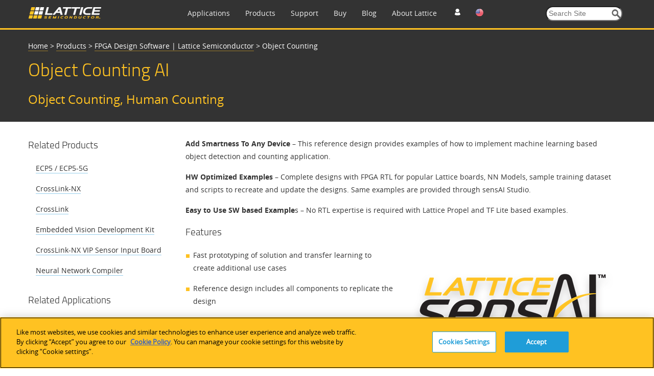

--- FILE ---
content_type: text/html; charset=utf-8
request_url: https://www.latticesemi.com/en/Products/DesignSoftwareAndIP/IntellectualProperty/ReferenceDesigns/ReferenceDesign03/ObjectCounting
body_size: 40925
content:
<!DOCTYPE html>




<!--[if IE 7]>    <html class="ie lt-ie9 ie7" lang="en" xml:lang="en" xmlns="http://www.w3.org/1999/xhtml"> <![endif]-->
<!--[if IE 8]>    <html class="ie lt-ie9 ie8" lang="en" xml:lang="en" xmlns="http://www.w3.org/1999/xhtml"> <![endif]-->
<!--[if IE 9]>    <html class="ie ie9" lang="en" xml:lang="en" xmlns="http://www.w3.org/1999/xhtml"> <![endif]-->
<!--[if gt IE 9]><!-->
<html lang="en" xml:lang="en" xmlns="http://www.w3.org/1999/xhtml">
<!--<![endif]-->
<script type="text/javascript" src="/js/jquery-1.11.1.min.js"></script>
<!-- OneTrust Cookies Consent Notice start for www.latticesemi.com -->
<script type="text/javascript" src="https://cdn.cookielaw.org/consent/8ce0ef32-b483-40ef-a516-d6ebfa92ee46-test/OtAutoBlock.js" ></script>
<script src="https://cdn.cookielaw.org/scripttemplates/otSDKStub.js"  type="text/javascript" charset="UTF-8" data-domain-script="8ce0ef32-b483-40ef-a516-d6ebfa92ee46-test" ></script>
<script type="text/javascript">
function OptanonWrapper() { }
</script>
<!-- OneTrust Cookies Consent Notice end for www.latticesemi.com -->
<head id="hHeadTag">

	<!-- Google Tag Manager -->

<script>(function(w,d,s,l,i){w[l]=w[l]||[];w[l].push({'gtm.start':

new Date().getTime(),event:'gtm.js'});var f=d.getElementsByTagName(s)[0],

j=d.createElement(s),dl=l!='dataLayer'?'&l='+l:'';j.async=true;j.src=

'https://www.googletagmanager.com/gtm.js?id='+i+dl;f.parentNode.insertBefore(j,f);

})(window,document,'script','dataLayer','GTM-MZ9QSXR');</script>

<!-- End Google Tag Manager -->

<!-- Microsoft Clarity - Heatmap -->
<script>
(function(c,l,a,r,i,t,y){
c[a]=c[a]||function(){(c[a].q=c[a].q||[]).push(arguments)};
t=l.createElement(r);t.async=1;t.src="https://www.clarity.ms/tag/"+i;
y=l.getElementsByTagName(r)[0];y.parentNode.insertBefore(t,y);
})(window, document, "clarity", "script", "dy0r78kpm3");
</script>
<!--End Microsoft Clarity - Heatmap -->

    <meta http-equiv="X-UA-Compatible" content="IE=edge" /><title>
	Object Counting 
</title><meta name="keywords" content="object counting, object counting reference design, add object counting to device, implement object counting application, low power object counting, object counting cnn, object counting neural network, object counting ecp5, object counting fpga, object counting deep learning, object counting guide, human counting, sensAI demo, low power object counting, object counting machine learning, people counting tensorflow, deep learning counting objects" /><meta name="description" content="Reference design for object counting application using Lattice sensAI stack. SPI, DDR IP blocks, ISP engine, 8 CNN engines &amp; a counting / overlay engine." /><link rel="icon" type="image/x-icon" href="/images/favicon.ico" /><link rel="stylesheet" href="https://cdnjs.cloudflare.com/ajax/libs/font-awesome/4.7.0/css/font-awesome.min.css" /><meta http-equiv="content-type" content="text/html; charset=UTF-8" /><meta name="viewport" content="width=device-width, initial-scale=1.0" />
<meta name="VIcurrentDateTime" content="639044698908049008" />
<script type="text/javascript" src="/layouts/system/VisitorIdentification.js"></script>

	<!-- Conditional Loading of Swiper Stylesheet -->
<script type="text/javascript">
    if (window.innerWidth < 768 || (window.innerWidth >= 768 && window.innerWidth <= 1024)) {
    // Create a link element for the stylesheet
    var stylesheetLink = document.createElement("link");
    stylesheetLink.rel = "stylesheet";
    stylesheetLink.type = "text/css";
    stylesheetLink.href = "/css/swiperslider.css";

    // Append the link to the head of the document
    document.head.appendChild(stylesheetLink);
	
}

</script>
        <link type="text/css" href="/css/video-js.css" rel="stylesheet">
        <!--[if lte IE 7]>
        <link rel="stylesheet" type="text/css" href="http://www.latticesemi.com/css/video-js-ie7.css" />
        <![endif]-->
        <link type="text/css" rel="stylesheet" href="/css/lsc.css">

        
     
        <script type="text/javascript">
            // IE console fix
            var console = console || { log: function () { }, warn: function () { } };
            window.lattice = window.lattice || {};

            var $j = window.$j = jQuery.noConflict();

            $j(function () {
                $j(window).load(function () {
                    lattice.init($j);
                });
            });
        </script>
        <script type = "text/javascript">
            function notificationClickJQuery() {
                jQuery.ajax({
                    type: "GET",
                    url: "~/Services/SitewideNotification.svc/UpdateNotificationforUser",
                    data: '{currentnotificationid: "' + $("#lblcurrentNotificationID")[0].value + '" }',
                    contentType: "application/json; charset=utf-8",
                    dataType: "json",
                    success: function (data) {
                        jQuery('#dNotificationBar').hide();
                        return false;
                    },
                    failure: function(response) {
                        alert(response.d);
                        return true;
                    }
                });
            }
            function privacypolicyClickJQuery() {
                jQuery.ajax({
                    type: "GET",
                    url: "~/Services/SitewideNotification.svc/UpdatePrivacyPolicyforUser",
                    data: '{currentnotificationid: "' + $("#lblcurrentPrivacyPolicyID")[0].value + '" }',
                    contentType: "application/json; charset=utf-8",
                    dataType: "json",
                    success: function (data) {
                        jQuery('#dPrivacyPolicyNotificationBar').hide();
                        return false;
                    },
                    failure: function(response) {
                        alert(response.d);
                        return true;
                    }
                });
            }
        </script>
      <script type="text/javascript" src="/js/jquery.tablesorter.min.js"></script>
    

	 <script type="text/javascript">
	 function expiredReCaptcha() 
{
    //This method will execute only if Google ReCaptcha expired
    jQuery("#RecaptchaValidHiddenField").val(""); // making hidden textbox empty 
	jQuery('#CaptchaErrorMessage').html('Captcha verification failed');  
			jQuery('#CaptchaErrorMessage').css('color',"red");
}
	  var verifyCallback = function(response) {
         jQuery("#RecaptchaValidHiddenField").val("valid");
		 if (jQuery("#RecaptchaValidHiddenField").val() !== '') {  
            //jQuery('#CaptchaErrorMessage').css('color', 'green').html('Success!');  
		     jQuery(".Recaptcha span.error-message").remove();
		     jQuery(".form-buttons p.error").attr("style", "display:none");
        }  else{
		  document.getElementById("CaptchaErrorMessage").innerHTML = "Required Field";
		  }
      };
  var onloadCallback = function() {
	 grecaptcha.render('RecaptchaValidHiddenField', {
          'sitekey' : '6Lci1lYbAAAAACrENFTJJIk2M8u7qa-d2_6O6qaw',
          'callback' : verifyCallback
        });
  };
</script>
	  <script src="https://www.recaptcha.net/recaptcha/api.js?onload=onloadCallback"></script>

                              <script>!function(a){var e="https://s.go-mpulse.net/boomerang/",t="addEventListener";if("False"=="True")a.BOOMR_config=a.BOOMR_config||{},a.BOOMR_config.PageParams=a.BOOMR_config.PageParams||{},a.BOOMR_config.PageParams.pci=!0,e="https://s2.go-mpulse.net/boomerang/";if(window.BOOMR_API_key="NLFKM-QREF5-ZS5GY-TB9ZU-TEUFQ",function(){function n(e){a.BOOMR_onload=e&&e.timeStamp||(new Date).getTime()}if(!a.BOOMR||!a.BOOMR.version&&!a.BOOMR.snippetExecuted){a.BOOMR=a.BOOMR||{},a.BOOMR.snippetExecuted=!0;var i,_,o,r=document.createElement("iframe");if(a[t])a[t]("load",n,!1);else if(a.attachEvent)a.attachEvent("onload",n);r.src="javascript:void(0)",r.title="",r.role="presentation",(r.frameElement||r).style.cssText="width:0;height:0;border:0;display:none;",o=document.getElementsByTagName("script")[0],o.parentNode.insertBefore(r,o);try{_=r.contentWindow.document}catch(O){i=document.domain,r.src="javascript:var d=document.open();d.domain='"+i+"';void(0);",_=r.contentWindow.document}_.open()._l=function(){var a=this.createElement("script");if(i)this.domain=i;a.id="boomr-if-as",a.src=e+"NLFKM-QREF5-ZS5GY-TB9ZU-TEUFQ",BOOMR_lstart=(new Date).getTime(),this.body.appendChild(a)},_.write("<bo"+'dy onload="document._l();">'),_.close()}}(),"".length>0)if(a&&"performance"in a&&a.performance&&"function"==typeof a.performance.setResourceTimingBufferSize)a.performance.setResourceTimingBufferSize();!function(){if(BOOMR=a.BOOMR||{},BOOMR.plugins=BOOMR.plugins||{},!BOOMR.plugins.AK){var e=""=="true"?1:0,t="",n="ami46xix3sibu2lo3sba-f-c2f73bcce-clientnsv4-s.akamaihd.net",i="false"=="true"?2:1,_={"ak.v":"39","ak.cp":"1093151","ak.ai":parseInt("650564",10),"ak.ol":"0","ak.cr":8,"ak.ipv":4,"ak.proto":"h2","ak.rid":"20546c04","ak.r":50796,"ak.a2":e,"ak.m":"","ak.n":"ff","ak.bpcip":"3.17.207.0","ak.cport":40242,"ak.gh":"23.209.83.209","ak.quicv":"","ak.tlsv":"tls1.3","ak.0rtt":"","ak.0rtt.ed":"","ak.csrc":"-","ak.acc":"","ak.t":"1768873090","ak.ak":"hOBiQwZUYzCg5VSAfCLimQ==Ux6pFWFIhY8hMNARCBNrQ+Q3/OMyLFsx9ONTkTOl+OjR1/2Z4lw5roeFHqq5Z8yCuv5OoS9El0idYhXqBmaOTblFezJrRCPWnSOditJTNQNrZnL8YGpEb2Ntaz9Jc/hxSztSr9Eta8VwtuFxE//LrVSNMT2j/4FDQGnYOlugCc/xAMaEIu72zl2XJlNuKj5OymxJTjhUj/Q1V6e0ICgiy02NvoPhD8/2gMxSHuFgFhJ64qbYrQxySwhAvZOiPM8HrboQdDDtEuCB97m1ed+ljiuIp6/0DgtOVwDkEk36sw2XX2mL5/mhmIoFYWx+9Qp4D9rDI/z+yBVPXFTB1SqFONqe+qcdKS6fWpbnx4LohrrNGjeppqbK3e1Ij2nxqKMieiHHqA5zky020TVfMYSkL+MIBAaWXMZoWpnBL8Wjgqw=","ak.pv":"34","ak.dpoabenc":"","ak.tf":i};if(""!==t)_["ak.ruds"]=t;var o={i:!1,av:function(e){var t="http.initiator";if(e&&(!e[t]||"spa_hard"===e[t]))_["ak.feo"]=void 0!==a.aFeoApplied?1:0,BOOMR.addVar(_)},rv:function(){var a=["ak.bpcip","ak.cport","ak.cr","ak.csrc","ak.gh","ak.ipv","ak.m","ak.n","ak.ol","ak.proto","ak.quicv","ak.tlsv","ak.0rtt","ak.0rtt.ed","ak.r","ak.acc","ak.t","ak.tf"];BOOMR.removeVar(a)}};BOOMR.plugins.AK={akVars:_,akDNSPreFetchDomain:n,init:function(){if(!o.i){var a=BOOMR.subscribe;a("before_beacon",o.av,null,null),a("onbeacon",o.rv,null,null),o.i=!0}return this},is_complete:function(){return!0}}}}()}(window);</script></head>
  <body>
  
  <!-- Google Tag Manager (noscript) -->
<noscript><iframe src=63
height="0" width="0" style="display:none;visibility:hidden"></iframe></noscript>
<!-- End Google Tag Manager (noscript) -->

  <form method="post" action="/en/Products/DesignSoftwareAndIP/IntellectualProperty/ReferenceDesigns/ReferenceDesign03/ObjectCounting" id="mainform" enctype="multipart/form-data">
<div class="aspNetHidden">
<input type="hidden" name="__EVENTTARGET" id="__EVENTTARGET" value="" />
<input type="hidden" name="__EVENTARGUMENT" id="__EVENTARGUMENT" value="" />
<input type="hidden" name="__VIEWSTATE" id="__VIEWSTATE" value="WwxtCkm3VL1ZMai/RHqC5fh5DUlbMXtT867bdT0MGU8RinaF9Wjlj/LvE1qKTEChQekDXfDX/krnUq6Mp2XMpqLlcqyesyzXeKsWgkKwjzzIEZusjz9J6qCRRpbiUo5sHcjrFeP1ND1bfypl6YdOJ1KpfNzTo31FiBYtY+N2e4qoA03AKA8tdB5y00UmJWF8vowR0bpBQJKBCSGNU7zbCBAwjG1neGPF7vw2gLq2SKRA0HREvw3eR/CzGuQw2Q2rzCc1bXjoB1/uoD8tQnbeNPx0ZjOH7/g0q0GHJ55rOfShq3tBlIbYdK5ppMnIrSpCnyL+i4st1nTu5DksnFoeyPEaw7unVO/hatbC+nD3kpd9iet2699bsDBYBRhcvuLE0nvPNTKYhU3uF4KC+ahhc2OcwP9QFdJZZPl+SjDqQ9HKVx248KRHC3n+BieKi6AdlOljNVJMKWqwPf1iAWype1npecmtx2XkN/8GQeKfHAuDrQsCIaFS9YbDEKPx4PQ29HqeQwKjvzsHH2T3OSvLMHJVLqssWP+kmycewjIzBo/tyOYpAOAdbxaYPjF+ptYtUDQJMdwbAdYrHND5CzaoEtXNmOWxtUMHfI7XqB3e7RdwfzJ9fDw4rRCF3bitN5w8gwoPIdDSNhlBfm1GdXmcbmp9/[base64]/820H0WYm4sRuynlVauHvC1wsTuYExddpxra5fI+auXjRCOG4xBW3BWfeZIphOixzXlBhzR1vZcvoVwDVtorN+Nh3XPgqfQqYlUK4kuOHzB2ji9h/+dk5nGg9uNnI/RC5sFVz59ViFFtQkf+4nf/MIX/H8ue+HDv2/dGN2KxAOXA/BrxTMsBapqRJn2M6HGC8demmI7R+ACetxfoYISsmz9g9hT7dsn4f0spFP0pyJmaIO+Rtc//WU5mRAPfVyqYEa9YJAV9zX8kLVM+xRa/Va2XJuRZ3DGC+A+N4AZEKn0U8GOnmdCTi5mq0euVTwgTTsCthB58N5f3pyKu3ufBnzwSa9HQpLY4u/FGg/oGFO+FJkQwYOhW0elCTPZCi2n8SB4uN0OfI/HVgQwmN4zlpmW/XqhUhOOvfuo7XoDBtDdLVSgGF50wxtHy2GWr3FofzraA8MZoHM5KoCBeNpFywhQcLvsBKH7ZX7F5euIy4jPtQtfFQqZP24c5UJcXg3qXmbawiEXAqogqQJhKHinnc1rqZvGPyxY4qDGt56ldnHjbNXokGw1uOKszAb3PGXP8wEAShLlU2WOBNOPL/aB/MCcIzUHMAL0t4c4ny7xIId7LoTB4xoe0s5PNWdcG+m0cJnarJ1oa/d2wBoUSyzCY4hvh3sTy/X1v3fHF4zhgkPGDuLN9S9pmIu+uG3z4qBgdVj1yqjB7PUbQWYSK91dJ1C/ixl9KPCsgEoCr3FDdaM7lY6NAol64M+qzd5mKxmK21o8xnHEScOHfdRLbwjeMkCr/YtnggQKtt5mlkgYrpqpl9Ap93X8Mtt/9LIQZ2UGPB71T2H/0GFMsIvOffUlcThiCRxknA0oMhqz8fdrOysO1DNJiZeHBL9QL4pcAxKfT4vewosrCUZDhp+OBngIEW/D99VDVpfLToNXb/hDv2hFf7OM4BmwiQGmH7LXsu51PhmeBPdiVre279aEL2WxM3Cvy0YaTbv2OBe6qxzxEgQpOFYcnWeMIvQRBB+xXt0Wz5IWGNY6g4kkWD9lb/9FuVdRr6uyysrJbS5OqZjCe93aTgiK795tV9BjVFaewZgQqGtDstz93H+yYwbIFoP3AJQYrsXbnSUG0jjJmZKOuGyCL3VcKyJGPqeOHHu3k1bchLaVGzNeZLx04uGYqpVp0GcHMpDjqXkfoxb4/el5ym5F9XayLZsE7MSAZoGNJFNoDy4xQF5ZQ6roLoxqNjk1vlAD/gCuOgsBqGgJnoJCQV/hQhhkLKEuGD82osajoZNSQobEAwsv1YV70JS9OBGKmiq4E6IR9/uOWwKiT5PPQHkK20cgfbMsBob8SL4B6d+wLJf5dNdZL9GwfTLlAwYjK/5gPDYmgiXWm7ja9Im22k7FOhZgIf3ve+AJ35oBJXNI2ZKcAcHOnAniEpUHHoIoiWRFSo075/8gQoaWFl0jg8LCZ90RoU/fKU3rUsVwcDNoQYQmzz93F8jkSS+4EH2tz2UaMiYNJEjFJtHnKYfXJHzNemhYsE+VeQ088tTizgx/y9BordhdHz7nOwGiQQcFlx2bNA8S5VHh9AU250m5maGcbg/G463g6H1Leat/UJjBoCOov1L3K7kxYyfy7IEzWuQXaG6e9kefttamhKl3F3k3WLhW3D/sSl6RKN86MU8wY1Ab7UKC5xe0jEQb7O992SOxZaDs4y8vMQpGlCzXS2UTSiOg6j0n9Q7d8qCbeCBa2Uj5iz5WENTmtZ5Z6kEwVs/7sevcSdcFqAN+ywYKhd06wUey3Py5sXE3t8VBEK9aHHHfqvDNlOZY/4Mpg8bPh9XPo6Xgvm3OU1QQi59m+xVZuj3vw1sOSzA3D10BmKLj9OwZXWgCqPD1Rh7kDWRCKK2tlTIH6h/[base64]/FeOPWlEOisWhuk4MauXAKdRKs5ROeW4G9UzNufoMuTjtrJ0kwKxsGJTsJTkM0+Zy1575a1OlJb1RfTY6b5BgswBI1p/F4g+SOo3U7CtVnHOdod0n/6ThExMqnerLzh5IfsGtRHWtdP/dO0QOm66z+CSpqZgIRDDVV37VzyDKUw+BH+zHMORk1WNAk6HYnI9Q1XUvJhUp5vJY/xmt2a2fhLg5eAuSn3xgqozqioEKpssnzj3o8qN1d/mCN+eGhYsBBfITrhifZF4EbKbUhsAhWmdo4VSBhFNJ/EfiNZ+5vvdMhHMlYiR9WEO+goT46A6+O1tJFxZZBezW40xww3tZIsBYQnmA8wnqOssbae0d/viE10auvTxmwp9Wk+uzso+KDmunn4o7Df7eKKdlQSRm8Psj91ObXW+2hRxCKktw4iyWFD1tQLE2m80G6wmfvksaF4+rpCcGBAmsak04uIZReDQ1rg0HCQP/oQyelG16CXxbLexPDmITyaao1IHKkHSoAQLjiHUy/kbf2TJqmInz63n2BYVih/EufXDGSMbSUjdDyOuklhGzDXpZQStp0Bj0nO9TL2w4voDS9OW9F8q1xuovD691GqkUtNEdgBUwrtlVkK7eBAPBTRbDDzp46TuhMFy6Fchv3D3CQztAc1KFgnjVoo8bUEglW/D3N8q1dgD0JdwEzPB3Jzl69Ind+LSkFn2bR1FB/8IveRk3D3/sD3XrVNKnFjldRjQzKA7JLSulvVEzBbuwQwPv5FAhmJwalsI81zKEZU9nVKmO2I2r7PZbGj7vPTpgYIMzPoPdvrGHTCTRz4S5E1yfbmSt1kcJdabfwfloPNtGcwzr0fGcxpOnffAP402XNd4nRTFi7/CXnymLffwyIkBgzO++KoK5Pco9mKfGivH4BIz9pmpI7HQaZjOCEZ9++plaBWkPwJJX8DgducOxWRCAxpCs8FM/ok/pQg4DgLaXl22zpv4yXKWHX9UbgMvZIeodKYMJxZXx3Hh0HxdiBEzfHX9o3V1ktkjicBuYjqXrKzZrGOkqBbHRvOYSin6n3+QZv14N8cD/eYj85PPQEsQHxtcrbd5dxdhz23q6i133VB18tPRrpblARLxizb9VroRy3TY2E/[base64]/X4q+CGem1T7m/ZASOLY1neK18rt6soxDtuosSi3Iq9AlX9x1kHRfcThshyYWpdH86pPgqCQswMC1OAFPdHyWsUUGBUVYq9YLH97M8vUgGoxZUYo7zjKj2CF1nnll1hIaMQBQkTbwlEUh32NlpMai5xCnWXuRyNggdjq2g3LSY0EJdlzh+mRoDUmHA5t+DgUBcS3GA4psp/WkA8o1NqlWipftARxtIMt/UIRbdTi8r2q2lGOxxegm0i6f7Ap/3Wu/jAsZAru3xOSNYyA0KwTI3JmZm7PHRjs2+Hxad0SawhJ3ot0DZIgV0I1Cw4gsVtKtYeXCy/EMbdX7f5vdzbE0YJpJVRMZz1wlyp9WroT61lDKcqCiBmHOXZFgv6UrUAeOgNjqvRomnVwVXHLLhoC8OiadcSsIBppDmzkf9E+APN5AFUGGYJt5+SIFFCqZhtHwcbABLDVhzRH3j62oO75i7Ro8MHksFofbO/zLbSo9zOrg7xdF1kEv+EMJEXLXUoASegxoFZnHkYKt+BFGn9ZoR16qqTpjZ6903vshoCaGBqMsjso0PVj62yYaiue12iOWUjdz0CNJcM9CcZINPbPvPmLWL10FvUKDOHSqeeSugZgu74WyfMJx0bJ5XeWUdh+rbKKLB0UW+r288R/IAEeiHMhfUYDp4NaPlIIXZpGpOE98iQfJ/49JNb6AKpQ45bth3cgiN2JVIDDf11eBR7mrI+FG1bPOJrx8Op3DQf3HeYJGoaZ5yA4vjN5aaaMV/1TlXODcJTCheARbDFx3YVVJLo6xsOCWAhk+/Knh02aAzQyJO3aP6AGZtaIUrnjQbxF1EPn4PLIeRQ1QKkKQl3qXEag2ZUT4u1sNMOZ/c1+gJ/3vlGHt7519fogf7p5xqneih8jTREwejgrauBrEIMK5fRq0PQB4rCBes2bBufPnpNx1fbWONoK7qKpE5INt0GwhQGhugB2In89G2I46Emqu6EZG4jvmPnJT5uM/2ogdufJ1D3ttS1DjQfUNWCNlX1rRJm/rOv8ZTR9E7B2U311tHeE66SxxcFfhw6/OEjbikowgvF/hn3WYKlmAMSiHrgYqd1JVtvomBRXqwrk6Y1LI8WOi/M4KZm9E85RiIT605Gcvgrcru/0dr2Y8MznZSQ/i+jjVBL0JlmLkTcRrhGlxbXpu3REPyQi/gh0FPd8dT+kuoi1b6qPxOxSk3RjDYAMAhKJBu4iXqhwT0fGc1OwUptEEQPNAeoaRWkHtVIRmTyR+h+Ikiyz9uOaPwqJvQgfikGKXmYaJi+WcfC0kpCoHI/U/o9C93rD2FkHwy5063RPnCJfy6f9ABXHj9NQmnHWLTdmkzYd7KlKHIZfIbiVaFSK/Y8f81HQMiAIwROBu2pzvGcspe/QyB0GE4+s3ymSVLar3QxJhpdcxX2HI1anW4tdTXi/[base64]/dVA0wazFrufNkPOZy+IG9C6KO/s9C6sK2bFD0sT63OgOC2nfZ3U6a7Bc9o6lspYaNLpPF+FSNKQYYgnsTrPZ+klAdYEnnajld3hwN/Y4Vj2Jo79/5OWIQW+giQN959glVCNgvi9Q/GoicJBBfoNXRh3Tznr3r/fReXxNb9UchV7OvQ+nCFyvvM57G8NKc/fx2gsdn4loOSauLXUw+1gztCh6nDF1x1scaENN9i7YFixIxI1bJnX/wOpiX1Uz9EBsCCz4iFOo+hbGdl62S1E0zOszfePQ2wbJF8uzbJ7uHw9bfE0PgqucANFbHs4M9/rZVEHj+igKlwbjjWvYdiJ6+4a4T7XOVGJ0aVCfYnCQhXcGX/m06tsDle6e4hSURO02A1z8THwOUWwRDS2aycoVij/UYPDO9xznh1gO5TW2KLJ4KQkYthtPhmRNJd6SdGOdHpkXIBIY/QIDlQUI+UxQVWu+tm2phOZfDfi4iQ2Ow7BRpGoKN7ezb+yyALOWYJ3mJ9lB+2j9VUYNrMcIwSJoh7abKJ5W63wk4YmV3dE3R9E4Cfbw8e2YgsqbM04dX+8e/ywj1SZkwR3KtK5cfOnr/d/7fjonhkuXcq9NNql+vOqoEjjG7vED2kiyjk88zFFg9QHHZxUtvheYsfBJFEvB/98yor86x4Xs4KLzT5OvWn+1yXhffM2frY8mBqfmcEmA+EE2fD5IdZUd+NV+Jv8zPNVfq1iW+8rL6XFO+QNI7ryTpn5Auq5ovQ9TmcMAM092ZJR/[base64]//mjYrFPgD93z+329vuqwPbZk9qiesJo+FRuzQL2cgMwwhVBSvGjKqmeHKC+Ntwx4QBhokFenptrEsOCBU00K0MH5pURSjKtPQQ0p4XkhLIMlMrC9iQUneKd3sLftR6LyPeyeeaIIGbRU6e3gQTuoKrFwLMUj16aP8JX+l58ZXqqmrpU7l8Sse0uWgJQkkyMes4/J9KL0fGrwV2QLcjpvHYl8dji/[base64]/mLivSBkhLm3aLp4UOGinUCSUxclr+J3XLOW6oCPUzymxaS1tkd6gusOOb43XpnFaEKX2DX/ZRlWegogQjXnH2Xx2NL8UoHNwOjADt2aDn2PNUY8xxxWfukfXqL6qHLFb7pRQZh9WfrmULQ2s8z+ZsfGv6d9wE/dP8GnYRjiBynLt62dPOOdU2s7+Q5W4dVh2Hxd2GvzNZB5KqN481bsFPQvGxVIqhE+lyuL7MEdTCPRGgzMfQ6kq2B1LL3tVfObV9Bx7LsBnwkiQz8+2uukRB687VQqpRQ38no4fUAdpwBZl/+IZXVH4GgwcBD1vUQmpEW4qcdwkfwShWDGHbKQG2rV2kYG2Bv6amHX0hOylNHwaUYE141j7M5DpPSsPvxikczbVxh5L9QHfoFXtQiBGfM7zY4eatTXgY3L6cK91GmW89/AkswLl57uPauY0L4kmU5hek1B1WVe66N7bH2h0QGqHIMOWj5P/y0ZZ9MrV8HNKck0a6LEd1YPLjvX53cAdyAT0j24lOXEAXPTiL0IPfe0gKOSnOJ/ktwtpq+iiUm5r5hx3C8ZJjA1bBUNlnsK5fUqc4vFokZaOup+pYgagen2oomCmLUwXQs4ERIrNviGYr4gpFgAUGp3vYvgIynU6L7u7IxS3mznj+VlwDg6iccXPdKcbpEkryNlmrfTZN/39AOGKR/d/TfpoUWMCe2NUK2ptt9d6Qk/0sfy3Xg5p+ilUZm4L371XBFkdivAO6EfpIa+QiQNSzeebACkOOhwVRByjY24hUuWTUGWC83ADfQ6sf2VgV2PzwpgcqWMGdJuRZsJzDap4JI1O/kXg9lH5UapW+q9Q41Knswm2HDEN0Ou2VMmKz3BOtGa/cmMma7IPDiAg6268VGKidPHYJtMWK/Zhs+HP07KtXcv4IrpZ9DExI5nnurmm7t398/L1mAAv0my5gIgNernk1S5K9umII+0GvEHUvYw04cZ87ORq/zkP4Jt17gMXHpOD+QnsGvcsKovuNqINJa7QUY8jlutIy2sjKGwXq6+B9neP5PQyv7/QzAWMYxI3JiICgPttnFb8igOT5WmA0vI+EhZtdXukmZrrjTcL3MFdjK0XKC4p92JU/jTV+ZeGsra11TlO2FgiiH0/+CiN0m0MAAXNjvxwd5AQWX2el0wsLPb3JH5cclPx0iMedrTp7gO5Y5FQ2A7fuOjfUxNomu019026vFnF9f+BJQiV/kwFVxG32WqCd6iaVcTH1SYz4kUQQHjo3arSwxvEYHXW3gB6uwyIT22Hzm01MAcWsW0+864dio62aL0ks9QpdLXZPkNJBM9CLpgCpmixh4TPQ2GONVzaAqdjKij25rNo4+z3/0QACAFYayQSI/c/kW3I/BHk4mYdYOmuJxxW05RHidwc7lj30aUKEqC5owVzKcYFyuz15+gM00zmPB2c0FVmrPYIMCFrhpaSzqyPvD3idaNBpAlslItIMc3m03ImajZeGSKQ0BidYlCFd4XQh0UOW53ylbdmczv/5trlsDAK3Mq6TB62wue1n3hQULxKaUYErZJ1RfCwDUxhCdtJ1xelzF5qvUeul5cwJiX19S//D2s5JAhiWmMCyOUTvNfZYCbymkKB/iqxW3+O+vmnrSSk85FQgMP7bcdq9KLSvJTp8ZZqobaAgfsAr+IqslaNAfNXNy3DJ+2gaZHRQunPwsQYG10jjm3caUtdIKX82dqoFUlhLCpkr3jAWJoU7tq9a2L/TO5mQIUlwlagVXIrM5Oc3Vkk+SvLPiujtcSg/Jl5ncyd3Z/FjJZPtSULGZs/+jC7Q5pS7qfoG+d2+t8+sfUlhgiHatV/VGBylU/wDWFywhCq2iZ9m9JtzfuRkK02YUI15sQJI3JTc9Vx6RdPN3i63UDIZpcbLDcja13Z5HAATtwFWUoelfGP8cvsJb9ICD7SD3y+6Uw6Aa92jWsxnXVoZ2yTZb359g4Pil4sJ/4jYuR8MNYyF1EHl0qoA5JTLfKptP4q20iLWVVn0Cv7cQVxbRWFPh9FQAUo34HB6zkfoqIvGF+15HgKIYoxzP5z8XoMEGhgu3qSmGUs0cruFvbbN3orJ65PtzbboBJ2XyZ/0qWCM2T8ioK3YHdUKqcP1NLWI4Qp9EkqvmoYEgPLh5cvFteacZ9XxCbT27ythgmnwM7/wgfIAEqRtD9XulusiATGawykflx8/n3sFBjczfp7GsHNlXhDxjuJwYGdwHEofZrjQkVQZckuaLK0N6HJSi57OSF2QRB8Qjg6B+a0f4ZmTVIuYXZ5g8Yv5jxb+PPUh0e91M4KoctPZh6kAp5lFm95/[base64]/Vx0V5Po6cOQGa/IfkoqNvGbCN7naJKzzB5UyzOFEZnAfMnfOSUNXpTumUVQ1jxJiv3K32deCnWATpDv0u6SB+7IfOpL2TdOLgOgHOtgugW3KWg1tXuDDQOcK4nPRL1VNJ24ngwlj+8zFhS/1Wu9IJlUV6JOzwKx4Tsmo4S2I22zBwmtRVEiN4zHeurvePCMLE5AB9MHyrjlyOF2Fh8CUFnpscynaTLUGd5vlyY9Z/e+EE0QyVtv46MncZY2t2/KrC/FBKIdGBfH6SekTSIA9Gk2sJuiKl/iyLY/QNvEmzos4PuDeAYpcmowD8TmVrNc6gSIQcAt5IMmgTThP5U3d6WiL81fR7sxV4OR91APdvuh2WNamQ+5vyURsqA7ZTD0NdCMG7ZhxcxOMb+ODA1gJYSGzZTaRDXZyPeQ14q6uNMrKYxvFkvEAA/lbU5sZn/Gr/RyiuPn6+Yg+up2g4ORx9TW871fWlHRVXxaQmaaM2O0dazBLJ4QjVHozjDmcLc7s19Jj4ec4kfdBSnTJXo7ted9mihWqpZg9V6y3C2WOuheopUR3a0sBxiEPX9wWpO5oTjH2aYGDdW8OuozAcWCnNnhe3rt0R+jmgoY9qug5QxIDKIxpHpBt0+Z8CUEcU/EqGbD5LXSk8u+BNAGGIeNbDxKB8Ui7G5Gg1iUriQ1XT1w2QPI0HV/TiTUf1CVvapX323q2O/LH43QeM47QSeXIBCEgHjMVv7/825iOht+K1rVYko/[base64]/o7MolPiQXs85Q9f1aqCA66SNE2wdMw6tVEGjbrxBvBn9mqgPhR2jCNxs8JALwx28+32K+LlZcMkdH9QRy+F+m89U3kdYw4yhxsYry1GbOFBurJmR8hUIvKrTV0ZjfBKeNBAK/ii1RiFgtwtOEsFHlZO+2fkQgaw8OjjGivW0pOd7nsI+JIWs1RZKLtPiX1TNVOIIBrNNC/X1fjRvVSGq+UOA4KcZhFrvgkrePUPIgxPCq4nt6v41jbNSVYDvecXsQKxdp1If4Bt+vVM1OfqkL0LF7VqWuvFAZBweTJ94KG/b48UgfbmBdFWnLvf6tJrI9Qp8fgPL9qLU8cj49sZkQzdGqVJWUIKQuKTX1QTuMk/viF8WarqJuI5iaKbF96OJGmcmfLExJ5jeHkI+ZY6NYECtdNahTN4rGZK+e5tfSPwjXBv/zIReNkOaK4OBD9UWs4LRzzPPsAvVhq9TUKZaA9oiVIillI3IltYvfAPTEK9hWraHzrNW2dThCz0vR+OA08PlrSrOB8JVQlLhhQb2raJ6sssh2Bj7ziZ0Sv9q0p68cBfs5LZ1uEoydP+FCBAqGpAF4+xoaVgn4P9l+xPT74+zErY/LOkpfNheBBbHv5QDbcLBZUGwzXcqvbIm4rdwF4VtflQw4va1KkhGILntzuIv7k0TFFo7B5RaQlXtnj/VbYQdyq8jMZO3NXZZu9lxMuW4Xd4ucZeLHfkFzhcoAQTfBQBxXrt+YMKD+vtvOAKexJ/+a4nYah7G2yQocWU85rWZX73nOOcDZc6b+5B8e5luU5USPF5QaYFHztf8hEi38lNjxv1S3MTp4jxLWcJ43RFjwhS3LUyjSnAsfCiqvTIh/TYNu1PF29QADdobD4O0ukAmShqHYImkysh4eYL5sa6/CckeHUwsGUzJB58joTIDye9vmjRm/FjzxGM9fcWHrKt3jb6oH0xInj901DBerL5F5jRfiNrcljlLOq0XSS+WiTkeJR/7Hkvgljus6rm8H135f2Y/w4qB4t/FzSt9XfnVrAD5lM74FTdoqbCR30nmA/XbY1nNWnRr5R3QUJMCF8W7vLekd2PVyrUdgHxaBy1d1FaUHZAEoDwbNugNhpQswmgPu8/Aqkw/kvi9WSGOVmgsni9ifE7i+HANnBsBRjOY56+vxIYLoL3/hTmSopFIZp2N9VpfRvjfCIO92H1/6hxisclCKWI7dmlZ+llhM4OKDZfAT1y7MMQrfKTltlm3SzeZ5EsMvzgIIFerRSp8SQhE/eAn87uEDMgb9EqeCuAauONpyUKm09GxJ89OqIrkljXsAA/vJ6KcEsZK525hlUNzo0kTbWzbZXOv60Ca0g9eEQkGmpyJ5CbWYD01BIn27OKhPFXqxpP9uQWaOJ8hGYsTufU5+KBlWd0IcU7yHuTNZxvLx+WBGZcofsLvGOXlzSOUSFWgzX3N74dCbtO5WcRhPoFfaJaH9rcb/ZhJmORTwwWdkuOdQTn2/cwHijMEJA0aSaVOzk31UIyKCAVn4u4KXgMRZQi6sjEJPhyTyVYAg/xY7/N5WUJ6OmVAXftJth/NX/r8ZU6c5tgb/U8Q7RCU8ChJQZKiP6Y/e7R59O9uqHU4AUhahslvoiJ02jlH8iB24dD4KLjZ7OskOgWVIs7DBdVdgV8aURT3lr+oDTpDPIqplIBZoUvhwE3g+5KKjou5r1BkKvOzG4jAYo4k/TAUj72tN8PBQnt8g5WXXOBUVq0q4mRU5VVzff1uAdhYcNDCL6RpSR2aeuZFbQ4bWjC7uQitx5+clTEaFN0p3gF+JfywcP5jic5Yzy2+/2YKqC075UDdtKen8yuXkCOAPBUtIGn8hxxZWZ8BzdfOO1kU8D5jZrsPy69zWSGK8h37wDmYuPauTFTzjrB53NJdmItT+nWmxB+b1yGwwkdTdojgsF0wxs2yd2//l7Rp9459RuWJSMAK7FwXvhhz8yi1IKUVhXVGyOz8XkovNaSk6i6s5T5g7ArUYUr1kvXU7L79CRdO+XuJ4OuhPVsIk/yaLGwamq4kz9H3umStVGQxb3d+JGt3tjqUMsRbNUKDMNxNSPUif9abWkqUxDXBo7lv4OIQEqL8x+jw/zqXxs7PD282BnC5ncyc11xETx5X9NbrYt3sTtRj18o2n620ut2e2yylrdPRKEXiHWw2aiYvEelQJihPvzyNgMT4syMK8+zxqtpMB3r9veR35p1Hrlx6fW5lsylj19DL1/529fufAEYuRBYu9rQT65Vf7U271tvR2uLG7ZWzi3BM4ISty5TTQurccFdNmBrqEHc8dwoG8re8jUScgQefG8SWTG6EA6iMMMDO4HiEibLSxSFITICR6B/JP3lGck1nZvHXOVyr6eXLR//vtmYF9uITRFxkuWlWmOaOTLqEmne5ZQK66oIbgEiv0o4U1UtpDoKh7N1GmLLHKeQyyI7CK7E1Cv/QETh4STm34OPz/[base64]/[base64]/OdMYzyY0oft4r+x222PyOeJulaHj56xrZZxaC4q/LpCxpn/6Zow4F1eypbTXKPoc2P3j/81GNS3x54p4Rcvxh1DxDjEN2sEy6b9PH9J3IZdROxEo28TuaSAnz8zGFykNIJ4IW4zDuEGPXJHBiRhJ53ii3gSG2wncULkcAibHFKOHAVCkggo/6X869cFFH/xUQcqRUP/aHW3BQrAJSQF7CIrqfxXNdoEKGREnBxyep87SXwf+U/eKHEmQ0RjOZSjGwfg6WmiImZNH/icnB3bkrtny/qpNLwDXRP1TbOXsFBsulJgUhejfoR073ZKXr07gh6nnRdP4qnSYMrZaErFT1QwbXgr+byab8Mh4Dbq9+kDOMzJOpPU6MN675iOpkMpir1PHY/J8WOz3M8XtggzqcsEBHec8JtLswCfiKUChs3cuuWujP/klHcYrq7B1x+v/+XpLj/65SYOI0IqYCNzC+KiBwPOMMEDHP/7+8+CiTSBPVvZhlG9BMCMJ9cMSEj6gd66D0tE60dgyt20fYDXjSaUVV+9/XVz8VGK2THuaOU7UfwvHwheau26KJEWETwX5kLZ53z0flf7vPcr08Vxz2kAFys4f3r3i2B9+b/AIUHsZj8c1Hogf163UrL4+k2EbYPGY/fqvth1vqLxqMWKkZSWBWmVKHldFfaFBMHi32N/c/[base64]/rRdKIu23VySBEtJbTj+uM0G2OS4XEO7joDao3e1p6khNq0tb7P4df53TH33xMJZJVd4vGBoOQb5srA3rikh1DDzSTzrfmOqB9JPCFMjIiPNcWA207yqHHyqM5E6lITRVM3dWHcjRZN6QHLGteEBVjZLZnt5Oobzro5vRuIPIeZ2UyyRE4sfL/3C0U4KHTWBC7lhugMIfGlYLs2asrbMgfmLK1p+LR7iOaaHi9S7oriuu8xqONR1eUFn9NcIAfbYOAtih2DsznpQkcD1GqP+iO5Eqbo5pm7V/CcKsjDTX81sUxR9RwOXdqylpMVWNOHc8tA45WvIvuozpj0tfBFFa3b5Lnopi/rkZ/MQC+HHGWYMfe8o7HsuHSWIrHPeys0l/RZWi8LUsOU1lJ1cAVn1pelWKgYs4hnFe0kUFBv9/CWC2yFH3Hwpi2CgYn7pPYshSFFM9di4VTq4NCA0ArotakMrrGoGsMtOe1R696wYF6UA9PJ/TYh9UCztwjZrAlHCPA/PiQpEK9xwDrkuWiTe4bzopyNwX+gjJ7OvGlVDpSFXVp8QTbPqnEEmQo8veNt5FuIobFXiq0olCAYRG5OmOlREhKdWOmUPvGG6koipf/4NA7J3NOeW0zt/eAuVDWJ6ET7P6t/pa1Q8hsUKoV+EAoFZ3NrSV9A9pwDU07dsUPPd18fJbp+Oy4xwnejNey0NbqjNLiGMxAV4l3lZOWI55yYp9KJtXvS2ZKPVhju+AP+qA0h4yEhs9GhuAViwmANK8JNH2+QvvjnMvKRCb+ibmiO/whDO3WXDBX7VQ8uc/[base64]/wotpDvarNuRMPoDUzSXreZNzH8yZKW/61+v5X4qJ9XVZt5Oti5mBybIt8H/qljx2qmhghfSTOvZGoe8uzCv6km32F3DdC+E/2dZm4DaPtXiCxFGcqtVKawzSbB8NAPLU9Nt8DT6PyIVzdtP/DvDF8rIFbqTV7KJ7QeScuzdfvT7IAu6MUcn3+mhvhFV2o89mIc71GZkjDIT50VurcuFcAgpzN1OQvhp61rg5B/sZ/zO3cLlH1yinD4n4C0lJ0eVOlKEmRUHH+qWYO7m5vBFJNbgGpjSiPyUmhFTXEeQK/AR5bkeJ5ctRsqJhnpRxrwv2Iq46eCVNkk9EyndqCr6w2JzjmnQTHqtGIs+dszAcCAlVK3WDijtQxm7mSo2M1TEJSZ+CRE6MI52Spf5R+KfmOwH9wyM8cmmFeloIkmJrZL9YkRt/+efDYpP6c9TPDhvT57R1Q76FiN0vBxFABpckyvb1/HJVNStAZtAWNiMDmMyPwhSVRkqpAwy7aNVgaeA8/5nJdnlwdwsoQjaHGWccRgYmu9CPU1fAuFaIkS2WrSNJ5pyeoKTfFPK6l2QcjbLGm5hPuxbFrTqNF+rzPLtWNtNMAzMXbsBYlVKRFC89SgYmU02E/h+nzZNpuBvn/Jpv8HMOMbYGjjCbeStAsqu2HykU6PH3+uimH9YgFNPRcBZUD+YDZNMLso+zW2XAtvuEAZG2ISRhcyLtqd5ur1Mk2RVIcHJ6mWuwM/B0KZj5wErxUqWwRucahiBmA/GG24AcG4/82grcO5QGOtsRiykEmI+9/JCNTYlmaTKpdGPqhxdUG20ut9iq/PP7fEGU95VhgzeDz4Gq69GwMRc6SeBjSEt8wXabxnglDR1U0qdWb5LGZSOARGg/[base64]/Qbivj9dJ+y8clLv2WilGtF4g7Oz4aNGsUy7Q3p/FP75R3RXH5POPW//2G3C1TIhisvEIxgwIB+UPIXXc8TAYvNktzvi+t98FmU8vuVJ2RKxIKhb2X/ax0uNxkJL5xCaZ7/zMWzrIp6qQDPJ6W2ZMJi1DpGIs5dtu5w3g/U8AcZPFP4gAfsuu3B/TQbbzsilIHHI/2dGcOZw2CLFivBQ7bO19sq5drzL16sHxR7zowjKEH24OZlI3Qqisu15cqdLxBx1Ri9p4md6m3MVDBzrnnf0KrES6KnBi9/gpo8U3KO1nbUGuaKym5vrZAeRHj2FTTgVtPQhatC3zy4kX2SZt2wBOebd0Hw8d8fzIGlDEvGLEVDW7UthVm3x3cBLPSKU8F+Bhc5TLNRWdClH4bqDBoA1jcSpeyee/Wi8cWXDPXvZMrPupRuJgbzA2+x0W52fGMS+LQ/Fjo7Od8KZjvhn++5S9E9X+u6J2oLazisNWLcFef9BHRNNCREgPnnEBhkGLDO4uJiT8Fr5Lwy6Lq035vvKt9bJbrpiIE7x7kZvM1aH5sSaUCOSffyN4y7a4Z6bhnAvr1KDW5gkdwrltPcjmHe2H2Em+fjZW/2gBmJUQGfQvCYTgB/cfsRnfeTA4uBRG/035wN/ezP9ixDIe56aj2ue70Looc8vhmAmj826HCrNrAu7N4we1LCVZxaucpNqByeUmWsC9K1G4iNpZfwo3x6SX2xF3lkWPx//23i9vltRRmeUyjb0zyX4nSStsR8Osl6I0mrDcpNj7GSRXmvCG375hyEFC5aHBXFnfxADvTmzt+3dtIZOquAagTAwnATGMMXsIrRQ8uDm4E139+4dPz60TwQ/0RHy6XnQ6HVb8DR3LglWkl1s0RpiG+TQl6fGOLfvrSx9Rz+ATYsnE33Q3DZYpkKPpA9FxfQOS7Ed7bc5tsBsAPZVMhjn/[base64]/gijScDfXrhr1r859ffB8/L/hSXu0eNl7ZIDrNLLh4jvdnhaqkRWaEYzGjvJ78h5YTILnRBUkwAtPXLCzPT28GQtKWqVeQlaTAFYU7RPyfYL8qxdJIxiSUhcTyqjGYqZTb6KCPG4wDX5Z7C+ZPZQJOcC3/fqcBe6aszNGjDciT6s7POnZLQ6aiH8/Z1khBXOLklq/PYOFYn3Rog03mUDFexDi5lT4aFjlS7oraeqmRJu/exzkO6gIiXyB97HCUnF6fcelVHKkOoDPiSbA9GeTuQSRdqi1w5KPOBonMV0lOr3GL626GA4wOHeRX+FMzDo1HNsUEOUbgZSuSidKEWV3mnp43ADeVUziTaGqw5vRkkGXN66s9h6NH9Feb+Vm0G1X80dnHvkxAgcv+w0XyPqmKa1ytgxeDyDeVkFD2zgEFNabMJ/felX47vImFEheuiVt2cV4WrxrpD5PII99L/z6lKpAy8Vp6Ge9CLJMZf1qD5XoEgZeqqkZ8qIw6JSNENj/IuXf4/enOEj550KVEz/3TstZxPllQQR2gErNQAWZeTE1Ah7jMy0Qsz11r+8eGmMnjhNfZvMdMSUrOSZEIa4Tk03X9APbdSHptkIYPxLYLj2e4sRDPLwMP5klGTFxlo5p8IqjT3qL0VxFgoxSLDxLasgc9jwROgiSpECbcNnW/nZo+37x5b7yTlud3kjhjqrIHts8VPspqHR4T8y35GTPkLAQy3j4otWCljBDoXdp1kWvWrYjwiNaO392NqXJTwVrKeH6aWQq8KfiBvQKtQBB3DF8OZR6QlrvDz1uinKN4UEnnU/Z7oHy4DATiLt4yiSAsBRYlXETir3tklDl8RJc52J+i800zn7cnrLxzkUNmO9XwTfJdi0xWMRBgkTi1A7KbF0+2gXiP4J+edBK63jZaBeDu+XlcPQefOKbtbKa8V1g4zHN7k0A3j12PiKNMCb/CE3jbqr0RfBpvi8YlebjOSgnP/OYfOI0DhRinX/YxYnsY7vliDxqvBTptLskdBjHfbSDVrOPmIhTpSG7FzLwvyx+sphbWlUNBwjt6Qrcd++R6LsVKlYSBAjVlucKhyjzJ16YrSdTmmtZRcrnnp1Cr3jsQsz2v7Lt77/NYyb+28ZnkoU0EAvtT3yO2AYl0FXUVAPN59IEzZvdVD88gYYsA35jFGOhgGVN+P5TM1IMqXnQeCnuoV5LuIJiZIhsFtEWfyaSE/cM02adRp0pZAhfZjovCIYYTNxesa1IOxuBu/HYccjtQKxOW97qR4emaoIovVDom8gIvxTy/ZabhSoM/jB/Ig7KNRkrWyQNsNbERsrHfOuNcMGRHzK5pxzl+e2wbat+QzxzCiOOCWPWBCzx5HhML80/UJwSsTGYmjFsG0driVUDRnvEtp0mvOm8DFZxcOMwxVQU0ZCr58R6acHlQj4ty4QASZvA1jmc7voGzg2EA4W7PkQDroZU65p7bpISVhaVpFvEmHIoMFD6IgDiMGUXphA2/M2NeTMxyG9JOP+icDjLEnrgejN/oAsA+MY5ZZmE7iTPbgHKzDLLmFrQlHzyK1jn29tUWMUUm8CjPD6pSiqDi0dBV3b3hEXQEluAAYb4I1Y9iH2edh19Y/DnEBIK+71VMv/bblwR9Dq1bmZ/IDGt3fz0S2eqkHeh3V9GBNXjTqKE1Mzf2Ef7swKYNGKkOy+BmnJ7UzgdRG+vw2joMMKio2mfv3iXKOTddlNG/t+l+iXzJi418kOOBMpVp41vucG2AqEuWCrx+aL4sfafD4SqO3cdB8Df1lauNjhKXujLVJT1kI9df2TkW5v8wCoUYHuVavipQowyPUKC2dXCIGFPcr/bjj4IiVVpn8Q1QEqWX1wZC9ibFWhewki2JYHRBCpVcL1fAZZ3x6Kesfw8TqMJmlPTteDd/L71rl0y0OwXYxQOx+hqixJ/aT42wa1x1nYh4n60dwGLN3ku8plyLETpESdOPDpYIzEwHTqR/ro70VMlbSM0VsEamqpB02+WYA5NK5sDBcBsNJp0ng5GolCvn4NFAT3y8YSZFy2BFM4GSuwTSDCTWXPUiMUGnZr1nDNxjlR+iXCdnsy3SkWVLEkHMmUUeX//wOSO0TfKcfUdRbdJVwbhrBafe3qTaYDVkb/hg2YVhZPwuHVbln/GFPCL1YZ8qLAgfH186TPf/wcvU7yQdNJU+tZaqmAVbn6gcaCOmYkhCU1+bgIRQdIbduqnjPz/IlEIW6NWYqGjxXO9bq+sQuZmhHhDoZSLP5/nKttI7+CNXVC3kyctAffUGXEasJkIt7o+YFNtTtvHGKNjEouzTwd9tXNq61MVQ2s/gfcuVGAmY/IEvPzIlaJMVwXcAJ/FiOrqwcGYXh29DkfqS63IYJoHLMKP+mOBT0UPMkTgIeLConCo8fQcE67O1J41gHo+/oEEUsCO26VLUDoLK8I5fpHUaU0K9Olqv3aWfW49D3pGNWCIxjIgiNWc5otSnXHycugyR4TiS4jkz5E9FA9Jp+K2e2y0VnHFWykhsC8YM9P/UrKsQIiGPIfEohTh3lkWeST/3vSxuEA1ZPZplFyz0h3sg3X1yUaEby+QudggyhtFgRtP05ZNBKPcGniLoaECCrR7eTaW2qfwsRzVhDjFjyE73KdPhg4oTTHAcg8IgBTjE27G8RWo/N0Cu6hLYRIvMkj4ZU3UNzSWeC2vW0MSXFVmb53259Mu+hHfmxtpswnoJ1GEHzMhFHSg7uJmEbaMs0hnW5k1lDy3PNXZL/ZSeGgnM2W189/oFCbk5bYBZEWTLxovCWtKy1zvx5G8lUq+AZEiyov6aRQm8lHg9RPobUG9wnIJ87mx3/miwa3Ktq6BJwKF0MwYJlfGkU+VHEGWXZTAijfALgNkcsD4dPYAC6QOzL/TPxQ87e5NIJ7q7g2cT4d2x5PBhWMpAf4Ym1OD8bRiYk2N75cDgetx/OQAa9NuxXFOiQg1cFCONlGowbG1KXtlBgAnzN8suZYiNVZ2+9qVpm7V2Lo+JHYC2IrSemSz1KUPXu1ZEw0nG7PPOD0Fp4POdLaU/0qjPE/[base64]/3rHCndW1MEL6koMxFx0Q9zOIcLpGYgTttlTR60BmxGC5NjvaV7aV7whTVLSGWPXA2BRd0cr10IbaM2Qz01lvq8UWZNkbTPv1ZhMDDgwL/z6A2lw==" />
</div>

<script type="text/javascript">
//<![CDATA[
var theForm = document.forms['mainform'];
if (!theForm) {
    theForm = document.mainform;
}
function __doPostBack(eventTarget, eventArgument) {
    if (!theForm.onsubmit || (theForm.onsubmit() != false)) {
        theForm.__EVENTTARGET.value = eventTarget;
        theForm.__EVENTARGUMENT.value = eventArgument;
        theForm.submit();
    }
}
//]]>
</script>


<div class="aspNetHidden">

	<input type="hidden" name="__VIEWSTATEGENERATOR" id="__VIEWSTATEGENERATOR" value="D0E5B4D5" />
	<input type="hidden" name="__EVENTVALIDATION" id="__EVENTVALIDATION" value="FI4IUcR0QhIsFu9xZV0rAk2NuD88vxw0QiQaqLY7jsQWT17NAWkn73V7Cc79xXqBahcTBwfYlhhQK8pjVDbDifY0LTDXkhO6IA3xENyF5X5Hy5RTz/x9fG/yYE73G5t6973lFTlLGEqfugRasT3qhSMEo22gOuZHjpbTZfgr2HJ97xGtekcE1pgJNTRl8c77IYiI0ABSRNpAyxynkhaFyZXTgHnZYpBwrLT5tUMHrh+wnAZeNycz4QNzf09mdrwoz1ef+S3Ucsn0fComjK92YFMv9+KzonSPa811zPtPo/dvatqxqL48+YPEdGnKD8J8DCJ8TTVsnUoIvKXtC/fhybrO2G/kGvs4rMgWa3uAJ1NBrLygQiB89nYfwi6s67tZ8uHraDU+/NDR906Sz2xm7zXPcf1uYLth5Wo/zcW0u7NbvpVYDhbVuttbH9AqR/3IHHZ8RhYS7FZJ81jnztQBcYrkk7uir5I9otFBxVGHgnXJpJ1qp0HtW6hM6a7C+wTZRwBjmViuEcTF+6Qr2vb18pvomURxz28YNJFw4lTHOZ5Y4Klv1UjvzSuuaG/U+EsvW2OCHO6IpZUQCUlgHBI4ILqcplbpAbjsADCEZCTFBAlGoJ1AXwo83avHMXMVnPJRlGe+g74oO6gH+r/2FfvLpF1LgDwpJJa/[base64]/sg10ASxKplgBxd1EdeqlGZbNCZIz0Bk/rTMiYarQBJ++bDGmb9+2q1YmQA15+VuhhGrEreM+jW5uGBrI6CPX8r8jaxi1EdsI4nmj+8j3ZodvLBNIOiwCevFBmiowEf1YGmZNYTinm+xSWFtCxPkzPTG6bP0ghQzLl7O/iOEa65B0uo9B3Zb9whyR2dHItSCgso+Vr1a/uSMfWGMY339yUZQ7gvkOMjN7dWxAyYTn6SCQPQbvlJwdZAhKY507xMJg1fTmpUVXdzgbdn1YR8xcUZX94Fs36GzKFfx0CU7axefW1Z8z8fhyQ9EU9InaAuqjPIvTBoOvp/YTMjPrZ3E2yMv5UmnncKWy3Th/w6HWC6HsBMGR2wuLnShbm7om1wiQXmPTRdVMK1v7MUWuBrKonf08veXYgsWYhevGT5FiATwbZzz+0bu9+GgELhHymQQ91J0IA/4AmQM/ku3MpIun7+IGV7vnCKD9q61Jog1oyRcxSAnhHTeI8pLrt+UDPpjFw/+byjPeL/53R0+ryDIEN8r3s4TfyUN9DnO5Wh81OoRH4lSfZXlW5IKPAUIobRNHwDrbtUPBVQP4suBp9WQlveIKJ00/hg8PUpQphyGo/SEfohtrlB0VtWprYBjbDRu5efCGHtRsXw1koNExgCRYNOHL9lviLroplHGUxu+LTPO+vrfB0e3EyAxVAswxkuLYqYnuC0k0hlNHet7ume1iPpAN+/PT8ePGL3EI4pd5bnFuZ/d1dGmPCduxoyu53BTqR/g7XwviEUvbmVuSxGYeKuKfFbo2NJuvXlRs5PIoV7KsY1TEWN9wzDbB7tHza8drFsBg8QpwH7vFdjhO6KDx4MkYOFUEep05RE9KZxSG/XDkGdmMBVepRo9mwrBA7uZeYcIFbzKSx+2kFMm96eznsv2OxJSak69uphn/3i3DadTh/dxntqp++oYADmaZjhMHwJBc/ENxY9TD4fyX8CG7lDn6QZbrUZD3ULGkX+P7o+Z6keUdhc9/2B8VNJeCwkRw/hpN4jqM3U2X2269gLlR98OPJ8osOrLcvxQGkZRQ5rrJF/K1vgycx61FZeVMgtzUI0xA==" />
</div>
	
	<script type="text/javascript">
		var linkDeleteImageUrl = '/temp/iconcache/network/16x16/link_delete.png';
	</script>
	
 	<!-- END SYSTEM WIDE NOTIFICATION -->
      
    



<!-- START STRIPE CONTAINER -->
<div class="stripeContainer headerStripe darkBackground" id="JumpAssetMainNav">
    <!-- START STRIPE CONTENT -->
    <div  class="stripeContent stickyNav">
        <div class="line">
            <div class="unit size1of4">
               <div id="desktoplogo">
                 
                           <a href="/en">
                                <img src="/-/media/LatticeSemi/Images/Common/Logo.ashx?h=23&amp;la=en&amp;mw=144&amp;w=144" class="logo" alt="Lattice Semiconductor" width="144" height="23" />
                            </a>
                   
                            <div class="line hamburgermenu">
							 <div class="unit size1of7" id="mobilemenu"><img src="/images/menu.png" alt="en" width="22px" height="22px" /></div>
							 
							 <div class="unit size4of7" id="mobilelogo"><a href="/en">
                                <img src="/-/media/LatticeSemi/Images/Common/Logo.ashx?h=23&amp;la=en&amp;mw=144&amp;w=144" class="logo" alt="Lattice Semiconductor" width="144" height="23" />
                            </a></div>
                            <div class="unit size2of7 lastUnit">
							<div class="line">
							<div  class="unit size1of3" id="profile"><img src="/images/profile_icon.png" alt="en" width="22px" height="22px" /></div>
                                <div class="unit size1of3" id="language">
                                  
									<ul>
                                        <li id="en"><img src='/images/flags/16x16/flag_usa.png' alt="en" /></li>
                                        <li id="jp"><img src='/images/flags/16x16/flag_Japan.PNG' alt="ja" /></li>
                                        <li id="cn"><img src='/images/flags/16x16/flag_china.png' alt="zh" /></li>
                                    </ul>
                                </div>
                                <div class="unit size1of3 lastUnit" id="search"><img src="/images/searchmobile.png" alt="en" width="22px" height="22px" /></div>
                                </div>
								</div>
                               
                        </div>
                    
                    
                   
                </div> 
			</div>
			<div class="unit size3of4 lastUnit">
			<div class="line">
				<div class="unit size4of5">
					<ul class="navItems">
						<li class="primaryNavigation"><a href="https://www.latticesemi.com/en/Solutions" class="nULink">Applications</a><div class="menuDetails">
	<ul class="flatList actionItems stripeContent height6">
		<li><a><span class="fakeLink">Industrial & Auto</span></a><div class="line menuContent">
			<div class="unit size1of4">
				<h3>
					Industrial Solution
				</h3><ul>
					<li><a href="https://www.latticesemi.com/en/Solutions/Industrial-Overview">Industrial Overview</a></li>
				</ul><h3>
					Solution Stacks
				</h3><ul>
					<li><a href="https://www.latticesemi.com/en/Solutions/Solutions/SolutionsDetails02/Automate">Lattice Automate</a></li><li><a href="https://www.latticesemi.com/en/Solutions/Solutions/SolutionsDetails02/Drive">Lattice Drive</a></li><li><a href="https://www.latticesemi.com/en/Solutions/Solutions/SolutionsDetails02/mVision">Lattice mVision</a></li><li><a href="https://www.latticesemi.com/en/Solutions/Solutions/SolutionsDetails02/sensAI">Lattice sensAI</a></li><li><a href="https://www.latticesemi.com/en/Solutions/Solutions/SolutionsDetails02/LatticeSentry">Lattice Sentry</a></li>
				</ul>
			</div><div class="unit size1of4">
				<h3>
					Automotive
				</h3><ul>
					<li><a href="https://www.latticesemi.com/en/Solutions/SolutionCategories/Automotive">Automotive Overview</a></li><li><a href="https://www.latticesemi.com/en/Solutions/Solutions/SolutionsDetails01/DriverAssistance">ADAS / Driver Assistance</a></li><li><a href="https://www.latticesemi.com/en/Solutions/Solutions/SolutionsDetails01/FunctionalSafety">Functional Safety</a></li><li><a href="https://www.latticesemi.com/en/Solutions/Solutions/SolutionsDetails01/InVehicleInfotainment">Infotainment</a></li><li><a href="https://www.latticesemi.com/en/Support/QualityAndReliability">Quality & Reliability</a></li>
				</ul>
			</div><div class="unit size1of4">
				<h3>
					Factory Automation
				</h3><ul>
					<li><a href="https://www.latticesemi.com/en/Solutions/Solutions/SolutionsDetails01/FunctionalSafety">Functional Safety</a></li><li><a href="https://www.latticesemi.com/en/Solutions/Solutions/SolutionsDetails02/MachineVision">Machine Vision</a></li><li><a href="https://www.latticesemi.com/en/Solutions/Solutions/SolutionsDetails02/PLCHMI">PLCs</a></li><li><a href="https://www.latticesemi.com/en/Solutions/Solutions/SolutionsDetails02/Robotics">Robotics</a></li>
				</ul>
			</div><div class="unit size1of4 lastUnit">
				<h3>
					Other Industrial
				</h3><ul>
					<li><a href="https://www.latticesemi.com/en/Solutions/Solutions/SolutionsDetails02/Medical">Medical</a></li><li><a href="https://www.latticesemi.com/en/Solutions/Solutions/SolutionsDetails02/Surveillance">Video Surveillance</a></li><li><a href="https://www.latticesemi.com/en/Solutions/Solutions/SolutionsDetails02/Embedded-Solutions">Embedded</a></li><li><a href="https://www.latticesemi.com/en/Solutions/Solutions/SolutionsDetails02/Holoscan-Sensor-Bridge-Solutions">Holoscan Sensor Bridge Solutions</a></li>
				</ul>
			</div>
		</div></li><li><a><span class="fakeLink">Comms & Computing</span></a><div class="line menuContent">
			<div class="unit size1of4">
				<h3>
					Client Computing
				</h3><ul>
					<li><a href="https://www.latticesemi.com/en/Solutions/Solutions/SolutionsDetails02/Notebooks">Notebooks / PCs</a></li><li><a href="https://www.latticesemi.com/en/Solutions/Solutions/SolutionsDetails02/Printers">Printers</a></li><li><a href="https://www.latticesemi.com/en/Solutions/Solutions/SolutionsDetails02/Tablets">Tablets</a></li>
				</ul><h3>
					Solution Stacks
				</h3><ul>
					<li><a href="https://www.latticesemi.com/en/Solutions/Solutions/SolutionsDetails02/mVision">Lattice mVision</a></li><li><a href="https://www.latticesemi.com/en/Solutions/Solutions/SolutionsDetails02/ORAN">Lattice ORAN</a></li><li><a href="https://www.latticesemi.com/en/Solutions/Solutions/SolutionsDetails02/sensAI">Lattice sensAI</a></li><li><a href="https://www.latticesemi.com/en/Solutions/Solutions/SolutionsDetails02/LatticeSentry">Lattice Sentry</a></li>
				</ul>
			</div><div class="unit size1of4">
				<h3>
					Datacenter Systems
				</h3><ul>
					<li><a href="https://www.latticesemi.com/en/Solutions/Solutions/SolutionsDetails02/PFR">Platform Firmware Resiliency</a></li><li><a href="https://www.latticesemi.com/en/Solutions/Solutions/SolutionsDetails01/DatacenterSystemsServerSolutions">Servers</a></li><li><a href="https://www.latticesemi.com/en/Solutions/Solutions/SolutionsDetails02/Lattice-OCP-Ready-Solutions-for-DC-SCM-and-HPM-CPLD-Connectivity">OCP Ready Solutions</a></li><li><a href="https://www.latticesemi.com/en/Solutions/Solutions/SolutionsDetails01/DatacenterSystemsStorage">Storage</a></li><li><a href="https://www.latticesemi.com/en/Solutions/Solutions/SolutionsDetails01/DataCenterSwitches">Switches</a></li>
				</ul>
			</div><div class="unit size1of4">
				<h3>
					Wireless
				</h3><ul>
					<li><a href="https://www.latticesemi.com/en/Solutions/Solutions/SolutionsDetails01/5G">5G Open RAN</a></li><li><a href="https://www.latticesemi.com/en/Solutions/Solutions/SolutionsDetails01/HetNetSmallCellsSolutions">HetNet Small Cells</a></li><li><a href="https://www.latticesemi.com/en/Solutions/Solutions/SolutionsDetails02/LowPowerRadios">Low Power Radios</a></li><li><a href="https://www.latticesemi.com/en/Solutions/Solutions/SolutionsDetails02/MillimeterWaveRadios">Millimeter Wave Radios</a></li>
				</ul>
			</div><div class="unit size1of4 lastUnit">
				<h3>
					Wireline
				</h3><ul>
					<li><a href="https://www.latticesemi.com/en/Products/DesignSoftwareAndIP/IntellectualProperty/IPCore/IPCores01/10GbEthernetMAC">10 Gbps Ethernet MAC</a></li><li><a href="https://www.latticesemi.com/en/Solutions/Solutions/SolutionsDetails01/HitlessUpdates">Hitless Updates</a></li><li><a href="https://www.latticesemi.com/en/Solutions/Solutions/SolutionsDetails02/IntelligentSFPModules">Intelligent SFP</a></li><li><a href="https://www.latticesemi.com/en/Products/DesignSoftwareAndIP/IntellectualProperty/ReferenceDesigns/ReferenceDesign04/RGMIItoGMIIBridge">RGMII to GMII Bridge</a></li>
				</ul>
			</div>
		</div></li><li><a><span class="fakeLink">Consumer</span></a><div class="line menuContent">
			<div class="unit size1of3">
				<h3>
					Prosumer Electronics
				</h3><ul>
					<li><a href="https://www.latticesemi.com/en/Solutions/Solutions/SolutionsDetails02/IoT">IoT & Wearables</a></li><li><a href="https://www.latticesemi.com/en/Solutions/Solutions/SolutionsDetails02/VRHMD">VR Head Mounted Display</a></li>
				</ul>
			</div><div class="unit size1of3">
				<h3>
					Smart Home
				</h3><ul>
					<li><a href="https://www.latticesemi.com/en/Solutions/Solutions/SolutionsDetails02/SmartHomeSmartRoom">Consumer Robots & Toys</a></li><li><a href="https://www.latticesemi.com/en/Solutions/Solutions/SolutionsDetails02/SmartHomeControl">Home Control & Security</a></li>
				</ul>
			</div><div class="unit size1of3 lastUnit">
				<h3>
					Solution Stacks
				</h3><ul>
					<li><a href="https://www.latticesemi.com/en/Solutions/Solutions/SolutionsDetails02/mVision">Lattice mVision</a></li><li><a href="https://www.latticesemi.com/en/Solutions/Solutions/SolutionsDetails02/sensAI">Lattice sensAI</a></li>
				</ul>
			</div>
		</div></li><li><a><span class="fakeLink">Aerospace & Defense</span></a><div class="line menuContent">
			<div class="unit size1of4">
				<h3>
					Avionics and UAVs
				</h3><ul>
					<li><a href="https://www.latticesemi.com/en/Solutions/Solutions/SolutionsDetails01/Avionics">Avionics</a></li><li><a href="https://www.latticesemi.com/en/Solutions/Solutions/SolutionsDetails02/UAVs">UAVs</a></li>
				</ul><h3>
					Solution Stacks
				</h3><ul>
					<li><a href="https://www.latticesemi.com/en/Solutions/Solutions/SolutionsDetails02/mVision">mVision</a></li><li><a href="https://www.latticesemi.com/en/Solutions/Solutions/SolutionsDetails02/sensAI">sensAI</a></li>
				</ul>
			</div><div class="unit size1of4">
				<h3>
					MILCOM
				</h3><ul>
					<li><a href="https://www.latticesemi.com/en/Solutions/Solutions/SolutionsDetails02/Software-Defined-Radio">Software Defined Radio</a></li><li><a href="https://www.latticesemi.com/en/Solutions/Solutions/SolutionsDetails02/satellite-communications">Satellite Communications</a></li>
				</ul>
			</div><div class="unit size1of4">
				<h3>
					Space
				</h3><ul>
					<li><a href="https://www.latticesemi.com/en/Solutions/Solutions/SolutionsDetails02/Space">New Space</a></li><li><a href="https://www.latticesemi.com/en/Solutions/Solutions/SolutionsDetails02/Launchers">Launchers</a></li>
				</ul>
			</div><div class="unit size1of4 lastUnit">
				<h3>
					Guidance Systems
				</h3><ul>
					<li><a href="https://www.latticesemi.com/en/Solutions/Solutions/SolutionsDetails01/GuidanceSystems">Missiles</a></li><li><a href="https://www.latticesemi.com/en/Solutions/Solutions/SolutionsDetails02/smart-munitions">Smart Munitions</a></li>
				</ul>
			</div>
		</div></li><li><a><span class="fakeLink">Edge AI</span></a><div class="line menuContent">
			<div class="unit size1of1 lastUnit">
				<h3>
					Edge AI Solution
				</h3><ul>
					<li><a href="https://www.latticesemi.com/en/Solutions/Lattice-Intelligent-Edge-AI-and-FPGA-Solutions">Edge AI Overview</a></li>
				</ul>
			</div>
		</div></li><li><a><span class="fakeLink">Security</span></a><div class="line menuContent">
			<div class="unit size1of2">
				<h3>
					FPGA-Based Security
				</h3><ul>
					<li><a href="https://www.latticesemi.com/en/Solutions/Lattice-FPGA-Security-Solutions">Security Overview</a></li>
				</ul>
			</div><div class="unit size1of2 lastUnit">
				<h3>
					Solution Stacks
				</h3><ul>
					<li><a href="https://www.latticesemi.com/en/Solutions/Solutions/SolutionsDetails02/LatticeSentry">Lattice Sentry</a></li>
				</ul>
			</div>
		</div></li>
	</ul>
</div></li><li class="primaryNavigation"><a href="https://www.latticesemi.com/en/Products" class="nULink">Products</a><div class="menuDetails">
	<ul class="flatList actionItems stripeContent height3">
		<li><a><span class="fakeLink">FPGAs & Other Devices</span></a><div class="line menuContent">
			<div class="unit size1of4">
				<h3>
					Control & Security FPGA
				</h3><ul>
					<li><a href="https://www.latticesemi.com/en/Products/FPGAandCPLD/MachXO5-NX">MachXO5-NX</a></li><li><a href="https://www.latticesemi.com/en/Products/FPGAandCPLD/Mach-NX">Mach-NX</a></li><li><a href="https://www.latticesemi.com/en/Products/FPGAandCPLD/MachXO4">MachXO4</a></li><li><a href="https://www.latticesemi.com/en/Products/FPGAandCPLD/MachXO3D">MachXO3D</a></li><li><a href="https://www.latticesemi.com/en/Products/FPGAandCPLD/MachXO3">MachXO3</a></li><li><a href="https://www.latticesemi.com/en/Products/FPGAandCPLD/MachXO2">MachXO2</a></li><li><a href="https://www.latticesemi.com/en/Products/PowerAndClockDevices/PlatformManager2">L-ASC10</a></li>
				</ul><h3>
					Platforms
				</h3><ul>
					<li><a href="https://www.latticesemi.com/en/Solutions/Solutions/SolutionsDetails02/Avant">Lattice Avant</a></li><li><a href="https://www.latticesemi.com/en/Solutions/Solutions/SolutionsDetails02/LatticeNexus">Lattice Nexus</a></li><li><a href="https://www.latticesemi.com/en/Solutions/Solutions/SolutionsDetails02/Lattice-Nexus-2">Lattice Nexus 2</a></li>
				</ul>
			</div><div class="unit size1of4">
				<h3>
					General Purpose FPGA
				</h3><ul>
					<li><a href="https://www.latticesemi.com/en/Products/FPGAandCPLD/Avant-X">Avant-X</a></li><li><a href="https://www.latticesemi.com/en/Products/FPGAandCPLD/Avant-G">Avant-G</a></li><li><a href="https://www.latticesemi.com/en/Products/FPGAandCPLD/Avant-E">Avant-E</a></li><li><a href="https://www.latticesemi.com/en/Products/FPGAandCPLD/Certus-N2">Certus-N2</a></li><li><a href="https://www.latticesemi.com/en/Products/FPGAandCPLD/CertusPro-NX">CertusPro-NX</a></li><li><a href="https://www.latticesemi.com/en/Products/FPGAandCPLD/Certus-NX">Certus-NX</a></li><li><a href="https://www.latticesemi.com/en/Products/FPGAandCPLD/ECP5">ECP5 & ECP5-5G</a></li>
				</ul>
			</div><div class="unit size1of4">
				<h3>
					Ultra Low Power FPGA
				</h3><ul>
					<li><a href="https://www.latticesemi.com/en/Products/FPGAandCPLD/iCE40UltraPlus">iCE40 UltraPlus</a></li><li><a href="https://www.latticesemi.com/en/Products/FPGAandCPLD/iCE40Ultra">iCE40 Ultra</a></li><li><a href="https://www.latticesemi.com/en/Products/FPGAandCPLD/iCE40Ultra">iCE40 UltraLite</a></li><li><a href="https://www.latticesemi.com/en/Products/FPGAandCPLD/iCE40">iCE40 LP/HX</a></li>
				</ul>
			</div><div class="unit size1of4 lastUnit">
				<h3>
					Video Connection FPGA
				</h3><ul>
					<li><a href="https://www.latticesemi.com/en/Products/FPGAandCPLD/CrossLink-NX">CrossLinkU-NX</a></li><li><a href="https://www.latticesemi.com/en/Products/FPGAandCPLD/CrossLink-NX">CrossLink-NX</a></li><li><a href="https://www.latticesemi.com/en/Products/FPGAandCPLD/CrossLinkPlus">CrossLinkPlus</a></li><li><a href="https://www.latticesemi.com/en/Products/FPGAandCPLD/CrossLink">CrossLink</a></li>
				</ul>
			</div><div class="unit size1of4 lastUnit">
				<h4>
					<a href="https://www.latticesemi.com/en/Products">VIEW ALL DEVICES&nbsp;&nbsp;&nbsp;&nbsp; &#8594;</a>
				</h4>
			</div>
		</div></li><li><a><span class="fakeLink">Software Tools</span></a><div class="line menuContent">
			<div class="unit size1of1 lastUnit">
				<h3>
					Software Tools
				</h3><ul>
					<li><a href="https://www.latticesemi.com/en/Products/DesignSoftwareAndIP/FPGAandLDS/LatticeDiamond">Lattice Diamond</a></li><li><a href="https://www.latticesemi.com/en/Products/DesignSoftwareAndIP/FPGAandLDS/LatticePropel">Lattice Propel</a></li><li><a href="https://www.latticesemi.com/en/Products/DesignSoftwareAndIP/FPGAandLDS/Radiant">Lattice Radiant</a></li><li><a href="https://www.latticesemi.com/en/Products/DesignSoftwareAndIP/AIML/LatticesensAIStudio">Lattice sensAI Studio</a></li><li><a href="https://www.latticesemi.com/en/Products/DesignSoftwareAndIP/AIML/Lattice-sensAI-Edge-Vision-Engine-SDK">Lattice sensAI EVE SDK</a></li><li><a href="https://www.latticesemi.com/en/Support/Licensing">Software Licensing</a></li>
				</ul>
			</div><div class="unit size1of1 lastUnit">
				<h4>
					<a href="https://www.latticesemi.com/en/Products/DesignSoftwareAndIP">VIEW ALL SOFTWARE TOOLS&nbsp;&nbsp;&nbsp;&nbsp; &#8594;</a>
				</h4>
			</div>
		</div></li><li><a><span class="fakeLink">Solutions</span></a><div class="line menuContent">
			<div class="unit size1of2">
				<h3>
					Solutions
				</h3><ul>
					<li><a href="https://www.latticesemi.com/en/Solutions/Solutions/SolutionsDetails01/CommunitySourced">Community Sourced</a></li><li><a href="https://www.latticesemi.com/solutionsearch?qiptype=bb168d29ad6b40769878f160546890de&amp;active=demo">Demos</a></li><li><a href="https://www.latticesemi.com/solutionsearch?qiptype=6da9534f318a4969a6b5e7dc9081bdba&amp;active=ipcore">IP Cores</a></li><li><a href="https://www.latticesemi.com/en/Products/DesignSoftwareAndIP/IntellectualProperty/IP-Modules/Lattice-IP-Modules">IP Modules</a></li><li><a href="https://www.latticesemi.com/solutionsearch?qiptype=982db688d64345bbb3af29e62fee1dc3&amp;active=board">Kits & Boards</a></li><li><a href="https://www.latticesemi.com/solutionsearch?qiptype=3614c818569f4eecb0602ba20a521a41&amp;active=refdesign">Reference Designs</a></li><li><a href="https://www.latticesemi.com/en/Products/ProgrammingHardware">Programming Hardware</a></li><li><a href="https://www.latticesemi.com/en/Solutions/Solutions/SolutionsDetails02/Embedded-Solutions">Embedded</a></li>
				</ul>
			</div><div class="unit size1of2 lastUnit">
				<h3>
					Solution Stacks
				</h3><ul>
					<li><a href="https://www.latticesemi.com/en/Solutions/Solutions/SolutionsDetails02/Automate">Lattice Automate</a></li><li><a href="https://www.latticesemi.com/en/Solutions/Solutions/SolutionsDetails02/Drive">Lattice Drive</a></li><li><a href="https://www.latticesemi.com/en/Solutions/Solutions/SolutionsDetails02/mVision">Lattice mVision</a></li><li><a href="https://www.latticesemi.com/en/Solutions/Solutions/SolutionsDetails02/ORAN">Lattice ORAN</a></li><li><a href="https://www.latticesemi.com/en/Solutions/Solutions/SolutionsDetails02/sensAI">Lattice sensAI</a></li><li><a href="https://www.latticesemi.com/en/Solutions/Solutions/SolutionsDetails02/LatticeSentry">Lattice Sentry</a></li>
				</ul>
			</div><div class="unit size1of2 lastUnit">
				<h4>
					<a href="https://www.latticesemi.com/solutionsearch">VIEW ALL SOLUTIONS&nbsp;&nbsp;&nbsp;&nbsp; &#8594;</a>
				</h4>
			</div>
		</div></li>
	</ul>
</div></li><li class="primaryNavigation"><a href="https://www.latticesemi.com/en/Support" class="nULink">Support</a><div class="menuDetails">
	<ul class="flatList actionItems stripeContent height6">
		<li><a><span class="fakeLink">Support</span></a><div class="line menuContent">
			<div class="unit size1of1 lastUnit">
				<h3>
					Support
				</h3><ul>
					<li><a href="https://latticesemiconductor.zohodesk.com/portal/en/kb">Knowledge Base</a></li><li><a href="https://www.latticesemi.com/Support/SubmitTechSupport">Submit / Review Support Tickets</a></li><li><a href="https://www.latticesemi.com/en/support/SubmitTechSupport">Customer Information Request</a></li>
				</ul>
			</div><div class="unit size1of1 lastUnit">
				<h4>
					<a href="https://www.latticesemi.com/en/Support">EXPLORE HELP CENTER&nbsp;&nbsp;&nbsp;&nbsp; &#8594;</a>
				</h4>
			</div>
		</div></li><li><a><span class="fakeLink">Software Licensing</span></a><div class="line menuContent">
			<div class="unit size1of1 lastUnit">
				<h3>
					Software Licensing
				</h3><ul>
					<li><a href="https://www.latticesemi.com/Support/Licensing">Licensing Support Center</a></li><li><a href="https://www.latticesemi.com/en/Support/LatticeIPSupport">IP Licensing Support</a></li><li><a href="https://www.latticesemi.com/Support/Licensing/IPCore/IPCoreNew">New IP License Request</a></li><li><a href="https://www.latticesemi.com/en/Support/Lattice-IP-License-Bundles">IP License Bundles</a></li><li><a href="https://www.latticesemi.com/Support/Licensing/AcademicLicense/Academic%20License%20Request%20Form">Academic License Request</a></li>
				</ul>
			</div>
		</div></li><li><a><span class="fakeLink">Quality & Reliability</span></a><div class="line menuContent">
			<div class="unit size1of1 lastUnit">
				<h3>
					Quality & Reliability
				</h3><ul>
					<li><a href="https://www.latticesemi.com/en/Support/QualityAndReliability">Quality & Reliability Information</a></li><li><a href="https://www.latticesemi.com/en/Support/QualityAndReliability/ExportClassification">Export Classification Information</a></li><li><a href="https://www.latticesemi.com/en/Support/PCN">Product Change Notifications (PCNs)</a></li><li><a href="https://www.latticesemi.com/en/Support/PartNumberReferenceGuide">Part Number Reference Guide</a></li><li><a href="https://www.latticesemi.com/en/support/SubmitTechSupport">Customer Information Request</a></li>
				</ul>
			</div>
		</div></li><li><a><span class="fakeLink">Services</span></a><div class="line menuContent">
			<div class="unit size1of4">
				<h3>
					Design Services
				</h3><ul>
					<li><a href="https://www.latticesemi.com/en/Support/LatticeDesignGroup">Lattice Design Group</a></li><li><a href=""></a></li><li><a href="https://www.latticesemi.com/en/Support/ProductCustomization">Product Services</a></li>
				</ul><h3>
					
				</h3><ul>
					<li><a href=""></a></li>
				</ul>
			</div><div class="unit size1of4">
				<h3>
					Secure Supply Chain
				</h3><ul>
					<li><a href="https://www.latticesemi.com/en/Solutions/Solutions/SolutionsDetails02/LatticeSupplyGuard">Lattice SupplyGuard</a></li>
				</ul>
			</div><div class="unit size1of4">
				<h3>
					Training
				</h3><ul>
					<li><a href="https://www.latticesemi-insights.com/">Lattice Insights</a></li>
				</ul>
			</div><div class="unit size1of4 lastUnit">
				<h3>
					Discontinued Products
				</h3><ul>
					<li><a href="https://www.latticesemi.com/en/Support/MatureAndDiscontinuedDevices">Mature & Discontinued Devices</a></li>
				</ul>
			</div>
		</div></li><li><a><span class="fakeLink">Legacy Devices & Software</span></a><div class="line menuContent">
			<div class="unit size1of1 lastUnit">
				<h3>
					Legacy Products
				</h3><ul>
					<li><a href="https://www.latticesemi.com/en/Support/SoftwareArchive">FPGA Software Archive</a></li><li><a href="https://www.latticesemi.com/en/Support/ASSPSoftwareArchive">Silicon Image Software Archive</a></li>
				</ul>
			</div>
		</div></li><li><a><span class="fakeLink">Lattice Partner Network</span></a><div class="line menuContent">
			<div class="unit size1of2">
				<h3>
					Partner Program
				</h3><ul>
					<li><a href="https://www.latticesemi.com/en/Support/Partner-Network">Program Overview</a></li><li><a href="https://www.latticesemi.com/en/Support/Partners">Find Partners</a></li><li><a href="https://www.latticesemi.com/solutionsearch?&amp;qprovider=3e052bdbb99a4c2691d18011e3a24fdf,5233e49f3f684c95a9db94ab3aed059c,1355762face7416da88444b50acab913,edf1088dea6b4972b73b44fad51554ad,47f66166aa4d48599a7df5ef20cae2a2,14d45119e9ce435a962cd7b6c3036e78,a784f36edaf840f8b6908faf3443f7c2,71d36ac2ef8e488abc0bc0c5c4c4e7f3,b08027d6cadc4efdab09ed480e186731,e4fb27cb7bd24c4c96545dccbb6daed0,ea3c5a961c5649f68d8267ee43086d35,358ab1e5969245e5ab3ecf5964b1ec17​  ​">Explore Partner Solutions</a></li>
				</ul>
			</div><div class="unit size1of2 lastUnit">
				<h3>
					Partner Type
				</h3><ul>
					<li><a href="https://www.latticesemi.com/support/partners.aspx?qparttype=3fcabf6c16c647968c89942cd13e2a54">IP Cores</a></li><li><a href="https://www.latticesemi.com/support/partners.aspx?qparttype=d6eef479dc0c4e109dec6f5de39d5812">Design Services</a></li><li><a href="https://www.latticesemi.com/support/partners.aspx?qparttype=08cc134c4b4f46e08010e44dfd4b7043">Boards</a></li><li><a href="https://www.latticesemi.com/support/partners.aspx?qparttype=a26cc42771d949b5837f9be415f95e2e">Programming Services</a></li><li><a href="https://www.latticesemi.com/en/Support/Partners">EDA </a></li><li><a href="https://www.latticesemi.com/en/Support/Partners">Embedded</a></li>
				</ul>
			</div>
		</div></li>
	</ul>
</div></li><li class="primaryNavigation"><a href="https://www.latticesemi.com/en/Buy/SalesLocator" class="nULink">Buy</a><div class="menuDetails">
	<ul class="flatList actionItems stripeContent height5">
		<li><a><span class="fakeLink">Americas Sales</span></a><div class="line menuContent">
			<div class="unit size1of1 lastUnit">
				<h3>
					Sales Locator
				</h3><ul>
					<li><a href="https://www.latticesemi.com/Buy/SalesLocator.aspx?loc=74F89870335446AB993BD70BB67F209E">Brazil</a></li><li><a href="https://www.latticesemi.com/Buy/SalesLocator.aspx?loc=CC8751866A1A405AA93FB2C743A61159">Canada</a></li><li><a href="https://www.latticesemi.com/Buy/SalesLocator.aspx?loc=3F844FA3FC034BD79249267F15208E65">Mexico</a></li><li><a href="https://www.latticesemi.com/Buy/SalesLocator.aspx?loc=02D1DC98A6F949BAB8EB61B94AA2B274">Puerto Rico</a></li><li><a href="https://www.latticesemi.com/Buy/SalesLocator.aspx?loc=B22CA382BCD9497990EFBEACF5897407">USA</a></li>
				</ul>
			</div><div class="unit size1of1 lastUnit">
				<h4>
					<a href="https://www.latticesemi.com/Buy/SalesLocator.aspx?loc=4721A7D5228C4A459CCDB00C4AD7B745">VIEW ALL&nbsp;&nbsp;&nbsp;&nbsp; &#8594;</a>
				</h4>
			</div>
		</div></li><li><a><span class="fakeLink">Europe & Africa Sales</span></a><div class="line menuContent">
			<div class="unit size1of1 lastUnit">
				<h3>
					Sales Locator
				</h3><ul>
					<li><a href="https://www.latticesemi.com/Buy/SalesLocator.aspx?loc=DFD74C9F2D4B434BB400F68E0CAEC109">Finland</a></li><li><a href="https://www.latticesemi.com/Buy/SalesLocator.aspx?loc=171D28DDC08349C1A8267772FDFEB442">France</a></li><li><a href="https://www.latticesemi.com/Buy/SalesLocator.aspx?loc=78B777A06EF845BBA57839C084B0DB66">Germany</a></li><li><a href="https://www.latticesemi.com/Buy/SalesLocator.aspx?loc=49D9E3960E014D858D6FDAE3D9118C0E">Israel</a></li><li><a href="https://www.latticesemi.com/Buy/SalesLocator.aspx?loc=341C8947085D47FCA57ABE17B863962F">Italy</a></li><li><a href="https://www.latticesemi.com/Buy/SalesLocator.aspx?loc=A664784F3FC44C248523D10FDAD2E3E7">Norway</a></li><li><a href="https://www.latticesemi.com/Buy/SalesLocator.aspx?loc=CA759DC8DE6A4C24B6214F25920BEA8A">Spain</a></li><li><a href="https://www.latticesemi.com/Buy/SalesLocator.aspx?loc=C6F72D45022A445BA3ACBA604F9F44E1">Sweden</a></li><li><a href="https://www.latticesemi.com/Buy/SalesLocator.aspx?loc=A3769F1BD0DF41E18F11F51A02A45DCE">United Kingdom</a></li>
				</ul>
			</div><div class="unit size1of1 lastUnit">
				<h4>
					<a href="https://www.latticesemi.com/Buy/SalesLocator.aspx?loc=56406BCD8BF24AD3B2FB1D36EAE47C14">VIEW ALL&nbsp;&nbsp;&nbsp;&nbsp; &#8594;</a>
				</h4>
			</div>
		</div></li><li><a><span class="fakeLink">Asia Pacific Sales</span></a><div class="line menuContent">
			<div class="unit size1of1 lastUnit">
				<h3>
					Sales Locator
				</h3><ul>
					<li><a href="https://www.latticesemi.com/Buy/SalesLocator.aspx?loc=7F8D51D079FE48E38C541D9598987304">Australia</a></li><li><a href="https://www.latticesemi.com/Buy/SalesLocator.aspx?loc=1BF85C6578DF4AE7919633E4AFF9416E">China</a></li><li><a href="https://www.latticesemi.com/Buy/SalesLocator.aspx?loc=ACBD88BEC2884BF19239F551E81055B7">India</a></li><li><a href="https://www.latticesemi.com/Buy/SalesLocator.aspx?loc=629E693BD3BE454BA6C118B8FE49DDEB">Indonesia</a></li><li><a href="https://www.latticesemi.com/Buy/SalesLocator.aspx?loc=C1F83B11B8CA42EDA0E74619D3408D89">Japan</a></li><li><a href="https://www.latticesemi.com/Buy/SalesLocator.aspx?loc=5B0541ED60124FC7B3BAE82DC6E8A13D">Singapore</a></li><li><a href="https://www.latticesemi.com/Buy/SalesLocator.aspx?loc=B02FB08BD35247598F9FAE9D72B409AB">South Korea</a></li><li><a href="https://www.latticesemi.com/Buy/SalesLocator.aspx?loc=756801F046C24109B9744313514EFD9D">Taiwan</a></li><li><a href="https://www.latticesemi.com/Buy/SalesLocator.aspx?loc=176373FF64DE4509A517E896C8DF0B97">Vietnam</a></li>
				</ul>
			</div><div class="unit size1of1 lastUnit">
				<h4>
					<a href="https://www.latticesemi.com/Buy/SalesLocator.aspx?loc=537DBFB9B472419A9CACF6739C609178">VIEW ALL&nbsp;&nbsp;&nbsp;&nbsp; &#8594;</a>
				</h4>
			</div>
		</div></li><li><a><span class="fakeLink">Online Store</span></a><div class="line menuContent">
			<div class="unit size1of1 lastUnit">
				<h3>
					Lattice Products
				</h3><ul>
					<li><a href="https://www.latticesemi.com/en/Buy/BuyOnline/SiliconDevices">Silicon Devices</a></li><li><a href="https://www.latticesemi.com/en/Buy/BuyOnline/SoftwareCablesandBoards">Software, Cables, & Boards</a></li>
				</ul>
			</div><div class="unit size1of1 lastUnit">
				<h4>
					<a href="https://www.latticesemi.com/en/Buy/BuyOnline">BUY ONLINE&nbsp;&nbsp;&nbsp;&nbsp; &#8594;</a>
				</h4>
			</div>
		</div></li><li><a><span class="fakeLink">Discontinued Products</span></a><div class="line menuContent">
			<div class="unit size1of1 lastUnit">
				<h3>
					Discontinued Products
				</h3><ul>
					<li><a href="https://www.latticesemi.com/Support/MatureAndDiscontinuedDevices.aspx#ProgrammableLogicDistributors">Rochester Electronics</a></li><li><a href="https://www.latticesemi.com/Support/MatureAndDiscontinuedDevices.aspx#ProgrammableLogicDistributors">Arrow Electronics</a></li>
				</ul>
			</div>
		</div></li>
	</ul>
</div></li><li class="primaryNavigation"><a href="https://www.latticesemi.com/en/Blog">Blog</a></li><li class="primaryNavigation"><a href="https://www.latticesemi.com/en/About" class="nULink">About Lattice</a><div class="menuDetails">
	<ul class="flatList actionItems stripeContent height4">
		<li><a><span class="fakeLink">About Lattice</span></a><div class="line menuContent">
			<div class="unit size1of1 lastUnit">
				<h3>
					About Lattice
				</h3><ul>
					<li><a href="https://www.latticesemi.com/en/About">About the Company</a></li><li><a href="https://www.latticesemi.com/en/About/ESG">Corporate Stewardship</a></li><li><a href="https://www.latticesemi.com/en/About/ContactUs">Contact Us</a></li>
				</ul>
			</div>
		</div></li><li><a><span class="fakeLink">Investor Relations</span></a><div class="line menuContent">
			<div class="unit size1of1 lastUnit">
				<h3>
					Investor Relations
				</h3><ul>
					<li><a href="https://www.latticesemi.com/en/About/InvestorRelations">Investor Overview</a></li><li><a href="https://ir.latticesemi.com/investor-overview/shareholder-services/online-investor-kit">Online Investor Kit</a></li><li><a href="https://ir.latticesemi.com/investor-overview/shareholder-services/investor-faqs">Investor FAQ</a></li><li><a href="https://ir.latticesemi.com/investor-overview/corporate-governance/board-of-directors">Board Of Directors</a></li><li><a href="https://www.latticesemi.com/en/About/Management">Management</a></li><li><a href="https://ir.latticesemi.com/investor-overview/highlights">Corporate Governance</a></li><li><a href="https://ir.latticesemi.com/investor-overview/financial-information/sec-filings">SEC Filings</a></li><li><a href="https://ir.latticesemi.com/investor-overview/quarterly-earnings">Quarterly Earnings</a></li><li><a href="https://ir.latticesemi.com/investor-overview/analysts">Analysts</a></li><li><a href="https://www.latticesemi.com/en/About/EthicsContactInformation">Ethics</a></li>
				</ul>
			</div>
		</div></li><li><a><span class="fakeLink">Newsroom</span></a><div class="line menuContent">
			<div class="unit size1of1 lastUnit">
				<h3>
					Newsroom
				</h3><ul>
					<li><a href="https://www.latticesemi.com/en/About/Newsroom">Announcements</a></li><li><a href="https://www.latticesemi.com/en/Blog">Blogs</a></li><li><a href="https://www.latticesemi.com/en/About/Newsroom/Events">Upcoming Product Events </a></li><li><a href="https://www.latticesemi.com/en/About/Newsroom/ImageLibrary">Image Library</a></li><li><a href="https://www.latticesemi.com/en/About/Newsroom/VideoLibrary">Video Library</a></li><li><a href="https://www.latticesemi.com/en/About/Newsroom/Webinars">Webinar Library</a></li><li><a href="https://www.latticesemi.com/en/About/Newsroom/MediaContacts">Media Contacts</a></li>
				</ul>
			</div>
		</div></li><li><a><span class="fakeLink">Careers</span></a><div class="line menuContent">
			<div class="unit size1of1 lastUnit">
				<h3>
					Careers
				</h3><ul>
					<li><a href="https://www.latticesemi.com/en/About/Jobs">Careers Homepage</a></li><li><a href="https://careers-latticesemi.icims.com/jobs/intro?hashed=-625919477&amp;mobile=false&amp;width=1378&amp;height=500&amp;bga=true&amp;needsRedirect=false&amp;jan1offset=-480&amp;jun1offset=-420">Search Job Openings</a></li><li><a href="https://www.latticesemi.com/en/About/Jobs/OurBenefits">Our Benefits</a></li>
				</ul>
			</div>
		</div></li>
	</ul>
</div></li>
						<li class="flushRight" onclick="showloginDropdown()">
						<div class="dropdown dropbtn">
						
						<div id="myDropdown" class="dropdown-content">
						
<a href="/en/Accounts/SignIn" id="header_0_ctl06_SignInLink">Sign In</a>
						
<div class="nooverflow"><a href="/en/Accounts/AccountRegister" id="header_0_ctl07_aRegister">Register</a></div>
						</div>
						</div>
						</li>
						<li class="languageSelectionContainer  noOver">
							

    
        <ul class="languageOverlay darkBackground" id="languageOverlay">
			
					<li class='visibleLanguage'> 
                        
						<a href="/en/Products/DesignSoftwareAndIP/IntellectualProperty/ReferenceDesigns/ReferenceDesign03/ObjectCounting" >
                            <img src='/images/flags/16x16/flag_usa.png' alt="en"/>
						</a>
					</li>
				
					<li> 
                        
						<a href="/ja-JP/Products/DesignSoftwareAndIP/IntellectualProperty/ReferenceDesigns/ReferenceDesign03/ObjectCounting" >
                            <img src='/images/flags/16x16/flag_Japan.PNG' alt="ja"/>
						</a>
					</li>
				
					<li> 
                        
						<a href="/zh-CN/Products/DesignSoftwareAndIP/IntellectualProperty/ReferenceDesigns/ReferenceDesign03/ObjectCounting" >
                            <img src='/images/flags/16x16/flag_china.png' alt="zh"/>
						</a>
					</li>
				
        </ul>
         <span id="curlang" style="display:none;">en</span>

						</li>
					</ul> 
				</div>
				<div class="unit size1of5 lastUnit">
					
					<div id="header_0_CoveoSearchPanel" class="searchwrapper">
	
                        <label for="txtboxSearch">
						<input name="header_0$ctl05$TXTQuery" type="text" id="header_0_ctl05_TXTQuery" aria-label="Enter search text" autocomplete="off" placeHolder="Search Site" onkeydown="if (event.keyCode == 13) { location.href = &#39;/Search.aspx?&amp;lcid=9&amp;q=&#39; + encodeURIComponent(document.getElementById(&#39;header_0_ctl05_TXTQuery&#39;).value) + &#39;&amp;t=&#39; + (-new Date().getTimezoneOffset()); return false; }" />
							
                                
                        </label>
                       <img alt="" id="header_0_ctl05_BTNSearch" title="Search" aria-label="Search Site" class="search-button" onclick="location.href = &#39;/Search.aspx?&amp;lcid=9&amp;q=&#39; + encodeURIComponent(document.getElementById(&#39;header_0_ctl05_TXTQuery&#39;).value) + &#39;&amp;t=&#39; + (-new Date().getTimezoneOffset()); return false;" src="/images/search.png" />
			        
                       
                    
</div>
				</div>
			</div>
			</div>
        </div>
    </div>
	
</div>
<script>
/* When the user clicks on the button, 
toggle between hiding and showing the dropdown content */
function showloginDropdown() {
  if (!document.getElementById("myDropdown").classList.contains("show"))
  document.getElementById("myDropdown").classList.toggle("show");
  else
  document.getElementById("myDropdown").classList.remove("show");
  var menu = document.getElementsByClassName("menuDetails persistMenu");
  if (menu.length > 0)
  {
   //menu[0].style.display = "none";
   menu[0].parentElement.firstChild.style = "";
   menu[0].classList.add("hiddenNavigation");
   menu[0].classList.remove("persistMenu");
   
   }
}

// Close the dropdown if the user clicks outside of it
window.onclick = function(event) {
  if (!event.target.matches('.dropbtn')) {
    var dropdowns = document.getElementsByClassName("dropdown-content");
    var i;
    for (i = 0; i < dropdowns.length; i++) {
      var openDropdown = dropdowns[i];
      if (openDropdown.classList.contains('show')) {
        openDropdown.classList.remove('show');
      }
    }
  }
}
</script>

    
    



<div  class="stripeContainer stripeOne productsHeader">
     <a href="" id="myBtn" class="BackTopActive" aria-label="Back To Top"> </a>
        <div class="stripeContent ">
        <!-- END LINE -->
        <!-- START LINE -->
        <div class="line flushBottom">
            <!-- START UNIT -->

            <!-- END UNIT -->

            <!-- START UNIT --> 
            <div  class="unit size1of1 pageTitle lastUnit">
                <div class="line">
                    <div class="unit size1of1">
                        <!-- START PAGE TITLE -->
                      


<ul class="breadcrumb">
     <li><a href="/">Home</a>  &gt;</li>
    
            <li>
                <a id="header_1_breadcrumb_0_repBreadcrumb_hTags_0" href="/en/Products">Products</a> >

            </li>
        
            <li>
                <a id="header_1_breadcrumb_0_repBreadcrumb_hTags_1" href="/en/Products/DesignSoftwareAndIP">FPGA Design Software | Lattice Semiconductor</a> >

            </li>
        
    <li>Object Counting </li>
</ul>
<!-- END BREADCRUMBS -->

                      <h1>
                            Object Counting AI
                      </h1>
                      <h2>Object Counting, Human Counting
<div id="gtx-trans" style="position: absolute; left: -72px; top: -25px;">
<div class="gtx-trans-icon">&nbsp;</div>
</div></h2>
                        </div>
                    
                        <!-- END PAGE TITLE -->
                    </div>
            </div>
            <!-- END UNIT -->

        </div>
        <!-- END LINE -->
    </div>
    <!-- END STRIPE CONTENT -->


</div>


     <!-- START SYSTEM WIDE NOTIFICATION -->
	
	

<!-- START STRIPE CONTAINER -->
<div class="stripeContainer stripeTwo">


    <!-- START STRIPE CONTENT -->
    <div class="stripeContent">



        <!-- START LINE -->
        <div class="line">
            <div class="unit size1of4 flushLeft left-content">
                


<div class="leftcontentbarsection">
    <div class="featuredproducts">
          <h4>Related Products</h4>
        
			    <ul>
		    
			    <li> 
				    <a id="body_0_leftrail_0_rptFeaturedProductsNavigation_FeaturedProductsNavigationLink_0" href="/en/Products/FPGAandCPLD/ECP5">ECP5 / ECP5-5G</a><br />
			    </li>
		    
			    <li> 
				    <a id="body_0_leftrail_0_rptFeaturedProductsNavigation_FeaturedProductsNavigationLink_1" href="/en/Products/FPGAandCPLD/CrossLink-NX">CrossLink-NX</a><br />
			    </li>
		    
			    <li> 
				    <a id="body_0_leftrail_0_rptFeaturedProductsNavigation_FeaturedProductsNavigationLink_2" href="/en/Products/FPGAandCPLD/CrossLink">CrossLink</a><br />
			    </li>
		    
			    <li> 
				    <a id="body_0_leftrail_0_rptFeaturedProductsNavigation_FeaturedProductsNavigationLink_3" href="/en/Products/DevelopmentBoardsAndKits/EmbeddedVisionDevelopmentKit">Embedded Vision Development Kit</a><br />
			    </li>
		    
			    <li> 
				    <a id="body_0_leftrail_0_rptFeaturedProductsNavigation_FeaturedProductsNavigationLink_4" href="/en/Products/DevelopmentBoardsAndKits/CrossLink-NX_VIP_Sensor_Input">CrossLink-NX VIP Sensor Input Board </a><br />
			    </li>
		    
			    <li> 
				    <a id="body_0_leftrail_0_rptFeaturedProductsNavigation_FeaturedProductsNavigationLink_5" href="/en/Products/DesignSoftwareAndIP/AIML/NeuralNetworkCompiler">Neural Network Compiler</a><br />
			    </li>
		    
			    </ul>
		    
    </div>
    <div class="featuredsolutions">
         <h4>Related Applications</h4>
        
			    <ul>
		    
			    <li>     
				    <a id="body_0_leftrail_0_rptFeaturedSolutionsNavigation_FeaturedSolutionsNavigationLink_0" href="/en/Solutions/Solutions/SolutionsDetails02/sensAI">Lattice sensAI Stack</a><br />
			    </li>
		    
			    <li>     
				    <a id="body_0_leftrail_0_rptFeaturedSolutionsNavigation_FeaturedSolutionsNavigationLink_1" href="/en/Solutions/Solutions/SolutionsDetails02/VIP">Video Interface Platform</a><br />
			    </li>
		    
			    </ul>
		    
    </div>
</div>


<!-- START CROSS-CELL NAVIGATION -->

    

<!-- END CROSS-CELL NAVIGATION -->

            </div>
            <div class="unit lastUnit size3of4 page-content">
                
<!-- Go to www.addthis.com/dashboard to customize your tools --> <script type="text/javascript" src="//s7.addthis.com/js/300/addthis_widget.js#pubid=ra-58f7a872fddd46d5"></script> 
<script type="text/javascript">
    var tweettext = 'Check out Object Counting AI from @latticesemi'; 
    var addthis_share = addthis_share || {}
    addthis_share = {
	    passthrough : {
	        twitter: {
	            text: tweettext
	        }
	    }
    }
</script>

<meta property="og:title" content="Check out Object Counting AI on www.latticesemi.com! http://t.cn/RXUHWlF" />

    <div class="addthisbutton">
        
        <!-- AddThis Button BEGIN -->
       
        <!-- AddThis Button END -->
     <!-- Go to www.addthis.com/dashboard to customize your tools --> <div class="addthis_inline_share_toolbox"></div>
    </div>
    <div class="clear"></div>
<!-- Go to www.addthis.com/dashboard to customize your tools --> 
<!-- START Category Landing Block -->


<div class="line">
    <div class="unit size1of1 lastUnit">
        
<!-- START RICH TEXT FIELD SAMPLE -->
<div id="body_0_content_1_rtDescription_Container" class="rich-text">
	<p><strong>Add Smartness To Any Device</strong> &ndash; This reference design provides examples of how to implement machine learning based object detection and counting application. </p>
<p><strong>HW Optimized Examples</strong> &ndash; Complete designs with FPGA RTL for popular Lattice boards, NN Models, sample training dataset and scripts to recreate and update the designs. Same examples are provided through sensAI Studio.</p>
<p><strong>Easy to Use SW based Example</strong>s &ndash; No RTL expertise is required with Lattice Propel and TF Lite based examples.</p>
</div>
<!-- END RICH TEXT FIELD SAMPLE -->
    </div>

   
    <div class="unit size1of1 sharedRightGutter noLeftMargin">
        <div class="line">
<div class="unit size1of2">
<h3>Features</h3>
<ul>	
<li>Fast prototyping of solution and transfer learning to create additional use cases</li>
<li>Reference design includes all components to replicate the design </li>
<li>Input from image sensor, the FPGA handles downscaling, basic ISP functionality and NN processing</li>
</ul>
</div>
<div class="unit size1of2 lastUnit"><img alt="Lattice sensAI" src="/-/media/LatticeSemi/Images/SolutionsImages/SolutionDetails/sensAI_Press4.ashx?h=300&amp;w=400&amp;la=en" style="height: 300px; width: 400px;" /></div>
</div>
<script type="text/javascript">
jQuery(document).ready(function() {
   jQuery('.docTypes').find("a").each(function () {
      jQuery(this).on('click', function() {
        ga('send', 'event', 'Object Counting RD Document Category', 'click', jQuery(this).text());
      });
   });

   jQuery('.docList').find("input[type=submit]").each(function () {
      jQuery(this).on('click', function() {
        ga('send', 'event', 'Object Counting RD Zip Download', 'click', 'download as zip');
      });
   });

   jQuery('.action-links').find("a").each(function () {
      jQuery(this).on('click', function() {
        ga('send', 'event', 'Object Counting RD Links', 'click', 'Outbound ' + jQuery(this).text());
      });
   });

   jQuery('.flatList').find("a").each(function () {
      jQuery(this).on('click', function() {
        ga('send', 'event', 'Object Counting RD Links', 'click', 'Jump To ' + jQuery(this).text());
      });
   });

   jQuery('.button').find("a").each(function () {
      jQuery(this).on('click', function() {
        ga('send', 'event', 'Object Counting RD Links', 'click', jQuery(this).text());
      });
   });

   jQuery('.sidebarNavBlock').find("img").each(function () {
      jQuery(this).parent("a").on('click', function() {
        ga('send', 'event', 'Object Counting RD Side Banner', 'click', jQuery(this).children("img").attr("alt"));
      });
   });   

   jQuery('.video-js').on('click', function() {
     ga('send', 'event', 'Object Counting RD Video', 'click', 'start here');
   });

   jQuery('.action-links').find('href').each(function() {
		jQuery(this).on('click', function() {
			ga('send', 'event', 'Object Counting RD Links', 'click', $jQuery(this).text());
		})
   });
})
</script>
    </div>

    

<!-- START RESPONSIVE VIDEO PLAYER -->
<div id="body_0_content_1_videoplayer_0_divVideoPlayer" class="video-player">
    
</div>
<!-- END RESPONSIVE VIDEO PLAYER -->


</div>



<!-- START Action Links Block -->

        <ul class="action-links">
    
        <li>
            <a href="/en/About/ContactUs">
                
                Contact Sales
            </a>
        </li>
    
        </ul>
    
<!-- END Action Links Block -->


<!-- END Category Landing Block -->


            </div>
             
                                       
            
        </div>
        <!-- END LINE -->
        <!--START Tabbed Section -->
        <div class="unit size1of1 page-content">
            

<!-- START CONTENT TAB WIDGET -->
    
            <!-- START TABBED CONTENT SECTION -->
            
                <h3 id="body_0_tabbedsection_0_rptTabs_ctl01_0_hSectionTitle_0" class="tabHeader">
                            Jump to
     </h3>
 
            
            <ul class="inlineList tBG clear">
			
        
            <li>
                <a href="#_62E0479DA367420E8757BBED6A06DE62">
                    Block Diagram
                </a>
            </li>
        
            <li>
                <a href="#_480FC3B90BBB4ECE836AD6AFAF4FBA00">
                    Video
                </a>
            </li>
        
            <li>
                <a href="#_8A180EFEF7BB4626B90D74BFF6AC71F4">
                    Documentation
                </a>
            </li>
        
            </ul>
        

            <!-- END TABBED CONTENT SECTION -->
        
            <!-- START TABBED CONTENT SECTION -->
            <h3 id="body_0_tabbedsection_0_rptTabs_hSectionTitle_1" class="tabHeader">
                <a id="_62E0479DA367420E8757BBED6A06DE62">
                    Block Diagram
                </a>
            </h3>
                
<!-- START DIAGRAM TAB CONTENT -->
    <p id="body_0_tabbedsection_0_rptTabs_ctl01_1_ctl00_1_Container_1"></p>
    
            <img src="/-/media/LatticeSemi/Images/ProductImages/ReferenceDesign/ReferenceDesigns03/CrossLink-NX_Object_Counting_RD_BD.ashx?mw=600&amp;mh=372&amp;hash=988B39892A5523496ED64F9B6E29C55B5B00B807" alt="Object Counting Reference Design Block Diagram using CrosLink-NX" />
        
<!-- START DIAGRAM TAB CONTENT -->

            <!-- END TABBED CONTENT SECTION -->
        
            <!-- START TABBED CONTENT SECTION -->
            <h3 id="body_0_tabbedsection_0_rptTabs_hSectionTitle_2" class="tabHeader">
                <a id="_480FC3B90BBB4ECE836AD6AFAF4FBA00">
                    Video
                </a>
            </h3>
                

<!-- START KEY POINT SECTION  -->
<div class="line">
                
            
            
                    
                    <div class="unit size1of1 lastUnit">
                        
<div class="line gOutline">
    <div class="unit size1of4 vCenter">
        


<a href="#38C93980830F48C49D6ACA9CE06D6DA5" class="jsModalWindow jsInline"  >
    <img src="/-/media/LatticeSemi/Videos/Thumbnails/Dirk_ObjectCounting.ashx?h=135&amp;la=en&amp;mh=149&amp;mw=240&amp;w=240" alt="Object Counting Using ECP5 and CNNs" width="240" height="135" /><div class='playbutton'></div><span>Expand Video</span>
</a>
<div style="display: none;">
    <div id="38C93980830F48C49D6ACA9CE06D6DA5"  >
        

<!-- START VIDEO PLAYER, top of page, plays inline. -->
<div id="body_0_tabbedsection_0_rptTabs_ctl01_2_rpKeyPointGroups_2_rpKeyPoint_0_ctl01_0_ctl04_0_ctl04_0_divVideoPlayer_0" class="video-player">
	
	<video width="900" height="506" poster="/-/media/LatticeSemi/Videos/Thumbnails/Dirk_ObjectCounting.ashx" class="video-js vjs-default-skin vjs-big-play-centered" preload="none" data-setup="{}" controls=""><source src="http://files.latticesemi.com/finalVids/Dirk_ObjectCounting.mp4" type="video/mp4"></source><p>Your browser does not support video playback.</p></video>
	
</div>
<!-- END VIDEO PLAYER -->

    </div>
</div>

    </div>
    <div class="unit size3of4 lastUnit">
        <h4>Object Counting Using ECP5 and CNNs</h4>

<!-- START RICH TEXT FIELD SAMPLE -->
<div id="body_0_tabbedsection_0_rptTabs_ctl01_2_rpKeyPointGroups_2_rpKeyPoint_0_ctl01_0_ctl05_0_ctl01_0_Container_0" class="rich-text">
	<ul>
<li>This demonstration tallies apples and oranges to demonstrate object counting</li>
<li>The inferencing is done using eight Convolutional Neural Networks implemented in the Embedded Vision Development Kit’s ECP5 FPGA</li>
<li>Power consumption is less than 1W</li>
</ul>
</div>
<!-- END RICH TEXT FIELD SAMPLE -->

        

        
    </div>
</div>

                    </div>

                
        
</div>
<!-- END KEY POINT SECTION -->

            <!-- END TABBED CONTENT SECTION -->
        
            <!-- START TABBED CONTENT SECTION -->
            <h3 id="body_0_tabbedsection_0_rptTabs_hSectionTitle_3" class="tabHeader">
                <a id="_8A180EFEF7BB4626B90D74BFF6AC71F4">
                    Documentation
                </a>
            </h3>
                

<!-- START DOCUMENT EXPLORER TAB -->
<div>


<script type="text/javascript">
    $j(document).ready(function() {
        document.cookie = "ZipDownload=; expires=Thu, 01 Jan 1970 00:00:00 UTC";
    });
    
</script>
<script>
    function temp() {
        //var div = document.getElementById("demopopup");
        //div.style.visibility = "visible";
        //alert(div.style.visibility);
    }
    function showlogindiv(controlId) {
        var control = document.getElementById(controlId);
        control.style.display = "block";
        return false;
        //alert(document.body.bgColor);
    }
    function hidelogindiv(controlId) {
        var control = document.getElementById(controlId);
        control.style.display = "none";
    }
</script>


<!-- START DOCUMENT EXPLORER -->
<table class="fullSize docTypes">
    
    
             <tbody>
                 <tr>
        
                    <td class="active">
                        <div class="docType">
                            Quick Reference
                        </div>
                        <ul>
                        
                                        <li>
                                            <a href="/en/Products/DesignSoftwareAndIP/IntellectualProperty/ReferenceDesigns/ReferenceDesign03/ObjectCounting?ActiveTab=Application+Note#_8A180EFEF7BB4626B90D74BFF6AC71F4"
                                            class="activeLink"
                                                onclick="return swapActive(this,'_79BBBFB7AB5B4D5CA937CCB6044DAE2D');">
                                                Application Note 
                                            </a>    
                                        </li>
                            
                    </ul></td>
            
                    <td class="closed">
                        <div class="docType">
                            Technical Resources
                        </div>
                        <ul>
                        
                                        <li>
                                            <a href="/en/Products/DesignSoftwareAndIP/IntellectualProperty/ReferenceDesigns/ReferenceDesign03/ObjectCounting?ActiveTab=Reference+Design#_8A180EFEF7BB4626B90D74BFF6AC71F4"
                                            
                                                onclick="return swapActive(this,'_2D5D8EE7547B47CA9B2EF7D7284B1A36');">
                                                Reference Design 
                                            </a>    
                                        </li>
                            
                    </ul></td>
            
                </tr>
            </tbody>
        
</table>
<!-- START CONTENT TAB WIDGET -->
<!-- END TABBED CONTENT TABS -->

        <!-- Start category Quick Reference   -->            
                
                <!-- START Application Note document type listing SECTION -->
                <table id="_79BBBFB7AB5B4D5CA937CCB6044DAE2D" class="docList fullSize activeDocList">
                    
                                <thead>
                                        <tr>
                                            <td class="noSort subscribeimg" aria-label="No value"></td>
                                            <td class="noSort downloadimg" aria-label="No value"></td>
                                            <th class="document-title headerSortDown">TITLE</th>
                                            <th>NUMBER</th>
                                            <th>VERSION</th>
                                            <th>DATE</th>
                                            <th>FORMAT</th>
                                            <th class="noSort">SIZE</th>
                                        </tr>
                                    </thead>
									<tfoot>
                                    <tr>
                                        <td class="noSort checkbox lightYellowBackground">
                                        
                                          <span style="color:#FFF3D3;">  
                                            <span class="aspNetDisabled"><input id="body_0_tabbedsection_0_rptTabs_ctl01_3_SectionFileDownloads_3_DocumentsRepeater_3_DocumentTableRepeater_0_DocumentListRepeater_0_checkSubAll" type="checkbox" name="body_0$tabbedsection_0$rptTabs$ctl03$ctl01$SectionFileDownloads$DocumentsRepeater$ctl00$DocumentTableRepeater$ctl00$DocumentListRepeater$ctl00$checkSubAll" disabled="disabled" onclick="swapCheckedSubProd(this.checked);" /><label for="body_0_tabbedsection_0_rptTabs_ctl01_3_SectionFileDownloads_3_DocumentsRepeater_3_DocumentTableRepeater_0_DocumentListRepeater_0_checkSubAll">a</label></span></span>
                                        </td>
                                        <td class="noSort checkbox lightestBlueBackground">
                                        <input type="checkbox" id="checkAll" value="false" onclick="swapCheckedDocsProd(this.checked);" aria-label="No Text" />
                                        </td>
                                         <td colspan="6" class="noSort">
                                       Select All
                                        <input type="submit" name="body_0$tabbedsection_0$rptTabs$ctl03$ctl01$SectionFileDownloads$DocumentsRepeater$ctl00$DocumentTableRepeater$ctl00$DocumentListRepeater$ctl00$SubscriptionButtonAlt" value="Notify Me of Changes *" onclick="showlogindiv(&#39;demopopup&#39;);return false;" id="body_0_tabbedsection_0_rptTabs_ctl01_3_SectionFileDownloads_3_DocumentsRepeater_3_DocumentTableRepeater_0_DocumentListRepeater_0_SubscriptionButtonAlt" class="button disableSub" /> 
                                        <input type="submit" name="body_0$tabbedsection_0$rptTabs$ctl03$ctl01$SectionFileDownloads$DocumentsRepeater$ctl00$DocumentTableRepeater$ctl00$DocumentListRepeater$ctl00$DownloadButton" value="Download Selected as Zip File" id="body_0_tabbedsection_0_rptTabs_ctl01_3_SectionFileDownloads_3_DocumentsRepeater_3_DocumentTableRepeater_0_DocumentListRepeater_0_DownloadButton" class="button download" /> 
                                        </td>
                                    </tr> 
                                        
                                    </tfoot>
                                     <tbody>
                        
                                    <tr>
                                      <td class="checkbox lightYellowBackground" onclick="showlogindiv('demopopup')"> 
                                          <span style="color:#FFF3D3;">    
                                            <span class="aspNetDisabled"><input id="body_0_tabbedsection_0_rptTabs_ctl01_3_SectionFileDownloads_3_DocumentsRepeater_3_DocumentTableRepeater_0_DocumentListRepeater_0_SubCheckbox_0" type="checkbox" name="body_0$tabbedsection_0$rptTabs$ctl03$ctl01$SectionFileDownloads$DocumentsRepeater$ctl00$DocumentTableRepeater$ctl00$DocumentListRepeater$ctl01$SubCheckbox" disabled="disabled" /><label for="body_0_tabbedsection_0_rptTabs_ctl01_3_SectionFileDownloads_3_DocumentsRepeater_3_DocumentTableRepeater_0_DocumentListRepeater_0_SubCheckbox_0">a</label></span></span> 
                                              
                                            <input type="hidden" name="body_0$tabbedsection_0$rptTabs$ctl03$ctl01$SectionFileDownloads$DocumentsRepeater$ctl00$DocumentTableRepeater$ctl00$DocumentListRepeater$ctl01$SubHiddenField" id="body_0_tabbedsection_0_rptTabs_ctl01_3_SectionFileDownloads_3_DocumentsRepeater_3_DocumentTableRepeater_0_DocumentListRepeater_0_SubHiddenField_0" value="{E3E03CEF-A3E5-4228-A640-2B6267ED258C}" />
                                        </td>
                                        <td class="checkbox lightestBlueBackground">
                                            <span style="color:#D4ECF7;">  
                                             <input id="body_0_tabbedsection_0_rptTabs_ctl01_3_SectionFileDownloads_3_DocumentsRepeater_3_DocumentTableRepeater_0_DocumentListRepeater_0_docCheckbox_0" type="checkbox" name="body_0$tabbedsection_0$rptTabs$ctl03$ctl01$SectionFileDownloads$DocumentsRepeater$ctl00$DocumentTableRepeater$ctl00$DocumentListRepeater$ctl01$docCheckbox" /><label for="body_0_tabbedsection_0_rptTabs_ctl01_3_SectionFileDownloads_3_DocumentsRepeater_3_DocumentTableRepeater_0_DocumentListRepeater_0_docCheckbox_0">a</label></span>
                                            <input type="hidden" name="body_0$tabbedsection_0$rptTabs$ctl03$ctl01$SectionFileDownloads$DocumentsRepeater$ctl00$DocumentTableRepeater$ctl00$DocumentListRepeater$ctl01$docHiddenField" id="body_0_tabbedsection_0_rptTabs_ctl01_3_SectionFileDownloads_3_DocumentsRepeater_3_DocumentTableRepeater_0_DocumentListRepeater_0_docHiddenField_0" value="{E3E03CEF-A3E5-4228-A640-2B6267ED258C}" />
                                        </td>
                                        <td class="document-title">
                                            <a href="/view_document?document_id=52949">
                                                ECP5 Object Counting using Mobilenetv2 Quick Start Guide 
                                            </a>
                                            <br />
                                            <span class="document-notes"></span>
                                        </td>
                                       
                                        <td>FPGA-AN-02022</td>
                                        <td>1.0</td>
                                        <td>5/20/2020</td>
                                        <td>PDF</td>
                                        <td>1.3 MB</td>
                                    </tr>
                        
                                    <tr>
                                      <td class="checkbox lightYellowBackground" onclick="showlogindiv('demopopup')"> 
                                          <span style="color:#FFF3D3;">    
                                            <span class="aspNetDisabled"><input id="body_0_tabbedsection_0_rptTabs_ctl01_3_SectionFileDownloads_3_DocumentsRepeater_3_DocumentTableRepeater_0_DocumentListRepeater_0_SubCheckbox_1" type="checkbox" name="body_0$tabbedsection_0$rptTabs$ctl03$ctl01$SectionFileDownloads$DocumentsRepeater$ctl00$DocumentTableRepeater$ctl00$DocumentListRepeater$ctl02$SubCheckbox" disabled="disabled" /><label for="body_0_tabbedsection_0_rptTabs_ctl01_3_SectionFileDownloads_3_DocumentsRepeater_3_DocumentTableRepeater_0_DocumentListRepeater_0_SubCheckbox_1">a</label></span></span> 
                                              
                                            <input type="hidden" name="body_0$tabbedsection_0$rptTabs$ctl03$ctl01$SectionFileDownloads$DocumentsRepeater$ctl00$DocumentTableRepeater$ctl00$DocumentListRepeater$ctl02$SubHiddenField" id="body_0_tabbedsection_0_rptTabs_ctl01_3_SectionFileDownloads_3_DocumentsRepeater_3_DocumentTableRepeater_0_DocumentListRepeater_0_SubHiddenField_1" value="{3BC7A089-C53E-4547-8DB9-AC640A53CE72}" />
                                        </td>
                                        <td class="checkbox lightestBlueBackground">
                                            <span style="color:#D4ECF7;">  
                                             <input id="body_0_tabbedsection_0_rptTabs_ctl01_3_SectionFileDownloads_3_DocumentsRepeater_3_DocumentTableRepeater_0_DocumentListRepeater_0_docCheckbox_1" type="checkbox" name="body_0$tabbedsection_0$rptTabs$ctl03$ctl01$SectionFileDownloads$DocumentsRepeater$ctl00$DocumentTableRepeater$ctl00$DocumentListRepeater$ctl02$docCheckbox" /><label for="body_0_tabbedsection_0_rptTabs_ctl01_3_SectionFileDownloads_3_DocumentsRepeater_3_DocumentTableRepeater_0_DocumentListRepeater_0_docCheckbox_1">a</label></span>
                                            <input type="hidden" name="body_0$tabbedsection_0$rptTabs$ctl03$ctl01$SectionFileDownloads$DocumentsRepeater$ctl00$DocumentTableRepeater$ctl00$DocumentListRepeater$ctl02$docHiddenField" id="body_0_tabbedsection_0_rptTabs_ctl01_3_SectionFileDownloads_3_DocumentsRepeater_3_DocumentTableRepeater_0_DocumentListRepeater_0_docHiddenField_1" value="{3BC7A089-C53E-4547-8DB9-AC640A53CE72}" />
                                        </td>
                                        <td class="document-title">
                                            <a href="/view_document?document_id=52948">
                                                ECP5 Object Counting using Resnet Quick Start Guide 
                                            </a>
                                            <br />
                                            <span class="document-notes"></span>
                                        </td>
                                       
                                        <td>FPGA-AN-02021</td>
                                        <td>1.0</td>
                                        <td>5/20/2020</td>
                                        <td>PDF</td>
                                        <td>1.3 MB</td>
                                    </tr>
                        
                                    <tr>
                                      <td class="checkbox lightYellowBackground" onclick="showlogindiv('demopopup')"> 
                                          <span style="color:#FFF3D3;">    
                                            <span class="aspNetDisabled"><input id="body_0_tabbedsection_0_rptTabs_ctl01_3_SectionFileDownloads_3_DocumentsRepeater_3_DocumentTableRepeater_0_DocumentListRepeater_0_SubCheckbox_2" type="checkbox" name="body_0$tabbedsection_0$rptTabs$ctl03$ctl01$SectionFileDownloads$DocumentsRepeater$ctl00$DocumentTableRepeater$ctl00$DocumentListRepeater$ctl03$SubCheckbox" disabled="disabled" /><label for="body_0_tabbedsection_0_rptTabs_ctl01_3_SectionFileDownloads_3_DocumentsRepeater_3_DocumentTableRepeater_0_DocumentListRepeater_0_SubCheckbox_2">a</label></span></span> 
                                              
                                            <input type="hidden" name="body_0$tabbedsection_0$rptTabs$ctl03$ctl01$SectionFileDownloads$DocumentsRepeater$ctl00$DocumentTableRepeater$ctl00$DocumentListRepeater$ctl03$SubHiddenField" id="body_0_tabbedsection_0_rptTabs_ctl01_3_SectionFileDownloads_3_DocumentsRepeater_3_DocumentTableRepeater_0_DocumentListRepeater_0_SubHiddenField_2" value="{36CC3A40-5D75-4ED4-B432-DC413FE9205C}" />
                                        </td>
                                        <td class="checkbox lightestBlueBackground">
                                            <span style="color:#D4ECF7;">  
                                             <input id="body_0_tabbedsection_0_rptTabs_ctl01_3_SectionFileDownloads_3_DocumentsRepeater_3_DocumentTableRepeater_0_DocumentListRepeater_0_docCheckbox_2" type="checkbox" name="body_0$tabbedsection_0$rptTabs$ctl03$ctl01$SectionFileDownloads$DocumentsRepeater$ctl00$DocumentTableRepeater$ctl00$DocumentListRepeater$ctl03$docCheckbox" /><label for="body_0_tabbedsection_0_rptTabs_ctl01_3_SectionFileDownloads_3_DocumentsRepeater_3_DocumentTableRepeater_0_DocumentListRepeater_0_docCheckbox_2">a</label></span>
                                            <input type="hidden" name="body_0$tabbedsection_0$rptTabs$ctl03$ctl01$SectionFileDownloads$DocumentsRepeater$ctl00$DocumentTableRepeater$ctl00$DocumentListRepeater$ctl03$docHiddenField" id="body_0_tabbedsection_0_rptTabs_ctl01_3_SectionFileDownloads_3_DocumentsRepeater_3_DocumentTableRepeater_0_DocumentListRepeater_0_docHiddenField_2" value="{36CC3A40-5D75-4ED4-B432-DC413FE9205C}" />
                                        </td>
                                        <td class="document-title">
                                            <a href="/view_document?document_id=52950">
                                                CrossLink-NX Object Counting using VGG Quick Start Guide 
                                            </a>
                                            <br />
                                            <span class="document-notes"></span>
                                        </td>
                                       
                                        <td>FPGA-AN-02024</td>
                                        <td>1.0</td>
                                        <td>5/20/2020</td>
                                        <td>PDF</td>
                                        <td>1.3 MB</td>
                                    </tr>
                        
                                    <tr>
                                      <td class="checkbox lightYellowBackground" onclick="showlogindiv('demopopup')"> 
                                          <span style="color:#FFF3D3;">    
                                            <span class="aspNetDisabled"><input id="body_0_tabbedsection_0_rptTabs_ctl01_3_SectionFileDownloads_3_DocumentsRepeater_3_DocumentTableRepeater_0_DocumentListRepeater_0_SubCheckbox_3" type="checkbox" name="body_0$tabbedsection_0$rptTabs$ctl03$ctl01$SectionFileDownloads$DocumentsRepeater$ctl00$DocumentTableRepeater$ctl00$DocumentListRepeater$ctl04$SubCheckbox" disabled="disabled" /><label for="body_0_tabbedsection_0_rptTabs_ctl01_3_SectionFileDownloads_3_DocumentsRepeater_3_DocumentTableRepeater_0_DocumentListRepeater_0_SubCheckbox_3">a</label></span></span> 
                                              
                                            <input type="hidden" name="body_0$tabbedsection_0$rptTabs$ctl03$ctl01$SectionFileDownloads$DocumentsRepeater$ctl00$DocumentTableRepeater$ctl00$DocumentListRepeater$ctl04$SubHiddenField" id="body_0_tabbedsection_0_rptTabs_ctl01_3_SectionFileDownloads_3_DocumentsRepeater_3_DocumentTableRepeater_0_DocumentListRepeater_0_SubHiddenField_3" value="{E37487BF-FD62-4D63-984C-D64AFD076FD6}" />
                                        </td>
                                        <td class="checkbox lightestBlueBackground">
                                            <span style="color:#D4ECF7;">  
                                             <input id="body_0_tabbedsection_0_rptTabs_ctl01_3_SectionFileDownloads_3_DocumentsRepeater_3_DocumentTableRepeater_0_DocumentListRepeater_0_docCheckbox_3" type="checkbox" name="body_0$tabbedsection_0$rptTabs$ctl03$ctl01$SectionFileDownloads$DocumentsRepeater$ctl00$DocumentTableRepeater$ctl00$DocumentListRepeater$ctl04$docCheckbox" /><label for="body_0_tabbedsection_0_rptTabs_ctl01_3_SectionFileDownloads_3_DocumentsRepeater_3_DocumentTableRepeater_0_DocumentListRepeater_0_docCheckbox_3">a</label></span>
                                            <input type="hidden" name="body_0$tabbedsection_0$rptTabs$ctl03$ctl01$SectionFileDownloads$DocumentsRepeater$ctl00$DocumentTableRepeater$ctl00$DocumentListRepeater$ctl04$docHiddenField" id="body_0_tabbedsection_0_rptTabs_ctl01_3_SectionFileDownloads_3_DocumentsRepeater_3_DocumentTableRepeater_0_DocumentListRepeater_0_docHiddenField_3" value="{E37487BF-FD62-4D63-984C-D64AFD076FD6}" />
                                        </td>
                                        <td class="document-title">
                                            <a href="/view_document?document_id=52766">
                                                ECP5 Object Counting Mobilenet Quick Start Guide 
                                            </a>
                                            <br />
                                            <span class="document-notes"></span>
                                        </td>
                                       
                                        <td>FPGA-AN-02009</td>
                                        <td>1.0</td>
                                        <td>10/24/2019</td>
                                        <td>PDF</td>
                                        <td>1.3 MB</td>
                                    </tr>
                        
                                    <tr>
                                      <td class="checkbox lightYellowBackground" onclick="showlogindiv('demopopup')"> 
                                          <span style="color:#FFF3D3;">    
                                            <span class="aspNetDisabled"><input id="body_0_tabbedsection_0_rptTabs_ctl01_3_SectionFileDownloads_3_DocumentsRepeater_3_DocumentTableRepeater_0_DocumentListRepeater_0_SubCheckbox_4" type="checkbox" name="body_0$tabbedsection_0$rptTabs$ctl03$ctl01$SectionFileDownloads$DocumentsRepeater$ctl00$DocumentTableRepeater$ctl00$DocumentListRepeater$ctl05$SubCheckbox" disabled="disabled" /><label for="body_0_tabbedsection_0_rptTabs_ctl01_3_SectionFileDownloads_3_DocumentsRepeater_3_DocumentTableRepeater_0_DocumentListRepeater_0_SubCheckbox_4">a</label></span></span> 
                                              
                                            <input type="hidden" name="body_0$tabbedsection_0$rptTabs$ctl03$ctl01$SectionFileDownloads$DocumentsRepeater$ctl00$DocumentTableRepeater$ctl00$DocumentListRepeater$ctl05$SubHiddenField" id="body_0_tabbedsection_0_rptTabs_ctl01_3_SectionFileDownloads_3_DocumentsRepeater_3_DocumentTableRepeater_0_DocumentListRepeater_0_SubHiddenField_4" value="{D8462D32-9A7A-4ED7-9999-6D9759E52DC5}" />
                                        </td>
                                        <td class="checkbox lightestBlueBackground">
                                            <span style="color:#D4ECF7;">  
                                             <input id="body_0_tabbedsection_0_rptTabs_ctl01_3_SectionFileDownloads_3_DocumentsRepeater_3_DocumentTableRepeater_0_DocumentListRepeater_0_docCheckbox_4" type="checkbox" name="body_0$tabbedsection_0$rptTabs$ctl03$ctl01$SectionFileDownloads$DocumentsRepeater$ctl00$DocumentTableRepeater$ctl00$DocumentListRepeater$ctl05$docCheckbox" /><label for="body_0_tabbedsection_0_rptTabs_ctl01_3_SectionFileDownloads_3_DocumentsRepeater_3_DocumentTableRepeater_0_DocumentListRepeater_0_docCheckbox_4">a</label></span>
                                            <input type="hidden" name="body_0$tabbedsection_0$rptTabs$ctl03$ctl01$SectionFileDownloads$DocumentsRepeater$ctl00$DocumentTableRepeater$ctl00$DocumentListRepeater$ctl05$docHiddenField" id="body_0_tabbedsection_0_rptTabs_ctl01_3_SectionFileDownloads_3_DocumentsRepeater_3_DocumentTableRepeater_0_DocumentListRepeater_0_docHiddenField_4" value="{D8462D32-9A7A-4ED7-9999-6D9759E52DC5}" />
                                        </td>
                                        <td class="document-title">
                                            <a href="/view_document?document_id=52617">
                                                ECP5 Object Counting Quick Start Guide
                                            </a>
                                            <br />
                                            <span class="document-notes"></span>
                                        </td>
                                       
                                        <td>FPGA-AN-02006</td>
                                        <td>1.1</td>
                                        <td>6/17/2019</td>
                                        <td>PDF</td>
                                        <td>1.5 MB</td>
                                    </tr>
                        
                                </tbody>                                 
                        
                </table>
            
         
        <!-- END TABBED CONTENT SECTION -->
    
        <!-- Start category Technical Resources   -->            
                
                <!-- START Reference Design document type listing SECTION -->
                <table id="_2D5D8EE7547B47CA9B2EF7D7284B1A36" class="docList fullSize ">
                    
                                <thead>
                                        <tr>
                                            <td class="noSort subscribeimg" aria-label="No value"></td>
                                            <td class="noSort downloadimg" aria-label="No value"></td>
                                            <th class="document-title headerSortDown">TITLE</th>
                                            <th>NUMBER</th>
                                            <th>VERSION</th>
                                            <th>DATE</th>
                                            <th>FORMAT</th>
                                            <th class="noSort">SIZE</th>
                                        </tr>
                                    </thead>
									<tfoot>
                                    <tr>
                                        <td class="noSort checkbox lightYellowBackground">
                                        
                                          <span style="color:#FFF3D3;">  
                                            <span class="aspNetDisabled"><input id="body_0_tabbedsection_0_rptTabs_ctl01_3_SectionFileDownloads_3_DocumentsRepeater_3_DocumentTableRepeater_1_DocumentListRepeater_0_checkSubAll" type="checkbox" name="body_0$tabbedsection_0$rptTabs$ctl03$ctl01$SectionFileDownloads$DocumentsRepeater$ctl01$DocumentTableRepeater$ctl00$DocumentListRepeater$ctl00$checkSubAll" disabled="disabled" onclick="swapCheckedSubProd(this.checked);" /><label for="body_0_tabbedsection_0_rptTabs_ctl01_3_SectionFileDownloads_3_DocumentsRepeater_3_DocumentTableRepeater_1_DocumentListRepeater_0_checkSubAll">a</label></span></span>
                                        </td>
                                        <td class="noSort checkbox lightestBlueBackground">
                                        <input type="checkbox" id="checkAll" value="false" onclick="swapCheckedDocsProd(this.checked);" aria-label="No Text" />
                                        </td>
                                         <td colspan="6" class="noSort">
                                       Select All
                                        <input type="submit" name="body_0$tabbedsection_0$rptTabs$ctl03$ctl01$SectionFileDownloads$DocumentsRepeater$ctl01$DocumentTableRepeater$ctl00$DocumentListRepeater$ctl00$SubscriptionButtonAlt" value="Notify Me of Changes *" onclick="showlogindiv(&#39;demopopup&#39;);return false;" id="body_0_tabbedsection_0_rptTabs_ctl01_3_SectionFileDownloads_3_DocumentsRepeater_3_DocumentTableRepeater_1_DocumentListRepeater_0_SubscriptionButtonAlt" class="button disableSub" /> 
                                        <input type="submit" name="body_0$tabbedsection_0$rptTabs$ctl03$ctl01$SectionFileDownloads$DocumentsRepeater$ctl01$DocumentTableRepeater$ctl00$DocumentListRepeater$ctl00$DownloadButton" value="Download Selected as Zip File" id="body_0_tabbedsection_0_rptTabs_ctl01_3_SectionFileDownloads_3_DocumentsRepeater_3_DocumentTableRepeater_1_DocumentListRepeater_0_DownloadButton" class="button download" /> 
                                        </td>
                                    </tr> 
                                        
                                    </tfoot>
                                     <tbody>
                        
                                    <tr>
                                      <td class="checkbox lightYellowBackground" onclick="showlogindiv('demopopup')"> 
                                          <span style="color:#FFF3D3;">    
                                            <span class="aspNetDisabled"><input id="body_0_tabbedsection_0_rptTabs_ctl01_3_SectionFileDownloads_3_DocumentsRepeater_3_DocumentTableRepeater_1_DocumentListRepeater_0_SubCheckbox_0" type="checkbox" name="body_0$tabbedsection_0$rptTabs$ctl03$ctl01$SectionFileDownloads$DocumentsRepeater$ctl01$DocumentTableRepeater$ctl00$DocumentListRepeater$ctl01$SubCheckbox" disabled="disabled" /><label for="body_0_tabbedsection_0_rptTabs_ctl01_3_SectionFileDownloads_3_DocumentsRepeater_3_DocumentTableRepeater_1_DocumentListRepeater_0_SubCheckbox_0">a</label></span></span> 
                                              
                                            <input type="hidden" name="body_0$tabbedsection_0$rptTabs$ctl03$ctl01$SectionFileDownloads$DocumentsRepeater$ctl01$DocumentTableRepeater$ctl00$DocumentListRepeater$ctl01$SubHiddenField" id="body_0_tabbedsection_0_rptTabs_ctl01_3_SectionFileDownloads_3_DocumentsRepeater_3_DocumentTableRepeater_1_DocumentListRepeater_0_SubHiddenField_0" value="{790B4804-1FCD-4DE5-A910-48F5C618AB3F}" />
                                        </td>
                                        <td class="checkbox lightestBlueBackground">
                                            <span style="color:#D4ECF7;">  
                                             </span>
                                            <input type="hidden" name="body_0$tabbedsection_0$rptTabs$ctl03$ctl01$SectionFileDownloads$DocumentsRepeater$ctl01$DocumentTableRepeater$ctl00$DocumentListRepeater$ctl01$docHiddenField" id="body_0_tabbedsection_0_rptTabs_ctl01_3_SectionFileDownloads_3_DocumentsRepeater_3_DocumentTableRepeater_1_DocumentListRepeater_0_docHiddenField_0" value="{790B4804-1FCD-4DE5-A910-48F5C618AB3F}" />
                                        </td>
                                        <td class="document-title">
                                            <a href="https://www.latticesemi.com/view_document?document_id=52616">
                                                Object Counting Using CNN Accelerator IP - Project Files
                                            </a>
                                            <br />
                                            <span class="document-notes"></span>
                                        </td>
                                       
                                        <td></td>
                                        <td>1.0</td>
                                        <td>5/21/2019</td>
                                        <td>ZIP</td>
                                        <td>213.2 MB</td>
                                    </tr>
                        
                                    <tr>
                                      <td class="checkbox lightYellowBackground" onclick="showlogindiv('demopopup')"> 
                                          <span style="color:#FFF3D3;">    
                                            <span class="aspNetDisabled"><input id="body_0_tabbedsection_0_rptTabs_ctl01_3_SectionFileDownloads_3_DocumentsRepeater_3_DocumentTableRepeater_1_DocumentListRepeater_0_SubCheckbox_1" type="checkbox" name="body_0$tabbedsection_0$rptTabs$ctl03$ctl01$SectionFileDownloads$DocumentsRepeater$ctl01$DocumentTableRepeater$ctl00$DocumentListRepeater$ctl02$SubCheckbox" disabled="disabled" /><label for="body_0_tabbedsection_0_rptTabs_ctl01_3_SectionFileDownloads_3_DocumentsRepeater_3_DocumentTableRepeater_1_DocumentListRepeater_0_SubCheckbox_1">a</label></span></span> 
                                              
                                            <input type="hidden" name="body_0$tabbedsection_0$rptTabs$ctl03$ctl01$SectionFileDownloads$DocumentsRepeater$ctl01$DocumentTableRepeater$ctl00$DocumentListRepeater$ctl02$SubHiddenField" id="body_0_tabbedsection_0_rptTabs_ctl01_3_SectionFileDownloads_3_DocumentsRepeater_3_DocumentTableRepeater_1_DocumentListRepeater_0_SubHiddenField_1" value="{F057DAF1-52C6-4566-94AF-1668BECF3E48}" />
                                        </td>
                                        <td class="checkbox lightestBlueBackground">
                                            <span style="color:#D4ECF7;">  
                                             </span>
                                            <input type="hidden" name="body_0$tabbedsection_0$rptTabs$ctl03$ctl01$SectionFileDownloads$DocumentsRepeater$ctl01$DocumentTableRepeater$ctl00$DocumentListRepeater$ctl02$docHiddenField" id="body_0_tabbedsection_0_rptTabs_ctl01_3_SectionFileDownloads_3_DocumentsRepeater_3_DocumentTableRepeater_1_DocumentListRepeater_0_docHiddenField_1" value="{F057DAF1-52C6-4566-94AF-1668BECF3E48}" />
                                        </td>
                                        <td class="document-title">
                                            <a href="https://www.latticesemi.com/view_document?document_id=52775">
                                                Object Counting using Mobilenet CNN Accelerator IP - Project Files
                                            </a>
                                            <br />
                                            <span class="document-notes"></span>
                                        </td>
                                       
                                        <td></td>
                                        <td>1.0</td>
                                        <td>10/24/2019</td>
                                        <td>ZIP</td>
                                        <td>203.7 MB</td>
                                    </tr>
                        
                                    <tr>
                                      <td class="checkbox lightYellowBackground" onclick="showlogindiv('demopopup')"> 
                                          <span style="color:#FFF3D3;">    
                                            <span class="aspNetDisabled"><input id="body_0_tabbedsection_0_rptTabs_ctl01_3_SectionFileDownloads_3_DocumentsRepeater_3_DocumentTableRepeater_1_DocumentListRepeater_0_SubCheckbox_2" type="checkbox" name="body_0$tabbedsection_0$rptTabs$ctl03$ctl01$SectionFileDownloads$DocumentsRepeater$ctl01$DocumentTableRepeater$ctl00$DocumentListRepeater$ctl03$SubCheckbox" disabled="disabled" /><label for="body_0_tabbedsection_0_rptTabs_ctl01_3_SectionFileDownloads_3_DocumentsRepeater_3_DocumentTableRepeater_1_DocumentListRepeater_0_SubCheckbox_2">a</label></span></span> 
                                              
                                            <input type="hidden" name="body_0$tabbedsection_0$rptTabs$ctl03$ctl01$SectionFileDownloads$DocumentsRepeater$ctl01$DocumentTableRepeater$ctl00$DocumentListRepeater$ctl03$SubHiddenField" id="body_0_tabbedsection_0_rptTabs_ctl01_3_SectionFileDownloads_3_DocumentsRepeater_3_DocumentTableRepeater_1_DocumentListRepeater_0_SubHiddenField_2" value="{585EC655-993B-4DBC-B6B6-24CE76A7E590}" />
                                        </td>
                                        <td class="checkbox lightestBlueBackground">
                                            <span style="color:#D4ECF7;">  
                                             </span>
                                            <input type="hidden" name="body_0$tabbedsection_0$rptTabs$ctl03$ctl01$SectionFileDownloads$DocumentsRepeater$ctl01$DocumentTableRepeater$ctl00$DocumentListRepeater$ctl03$docHiddenField" id="body_0_tabbedsection_0_rptTabs_ctl01_3_SectionFileDownloads_3_DocumentsRepeater_3_DocumentTableRepeater_1_DocumentListRepeater_0_docHiddenField_2" value="{585EC655-993B-4DBC-B6B6-24CE76A7E590}" />
                                        </td>
                                        <td class="document-title">
                                            <a href="https://www.latticesemi.com/view_document?document_id=52945">
                                                Object Counting using Mobilenetv2 CNN Accelerator IP - Project Files
                                            </a>
                                            <br />
                                            <span class="document-notes"></span>
                                        </td>
                                       
                                        <td></td>
                                        <td>1.0</td>
                                        <td>5/20/2020</td>
                                        <td>ZIP</td>
                                        <td>79.2 MB</td>
                                    </tr>
                        
                                    <tr>
                                      <td class="checkbox lightYellowBackground" onclick="showlogindiv('demopopup')"> 
                                          <span style="color:#FFF3D3;">    
                                            <span class="aspNetDisabled"><input id="body_0_tabbedsection_0_rptTabs_ctl01_3_SectionFileDownloads_3_DocumentsRepeater_3_DocumentTableRepeater_1_DocumentListRepeater_0_SubCheckbox_3" type="checkbox" name="body_0$tabbedsection_0$rptTabs$ctl03$ctl01$SectionFileDownloads$DocumentsRepeater$ctl01$DocumentTableRepeater$ctl00$DocumentListRepeater$ctl04$SubCheckbox" disabled="disabled" /><label for="body_0_tabbedsection_0_rptTabs_ctl01_3_SectionFileDownloads_3_DocumentsRepeater_3_DocumentTableRepeater_1_DocumentListRepeater_0_SubCheckbox_3">a</label></span></span> 
                                              
                                            <input type="hidden" name="body_0$tabbedsection_0$rptTabs$ctl03$ctl01$SectionFileDownloads$DocumentsRepeater$ctl01$DocumentTableRepeater$ctl00$DocumentListRepeater$ctl04$SubHiddenField" id="body_0_tabbedsection_0_rptTabs_ctl01_3_SectionFileDownloads_3_DocumentsRepeater_3_DocumentTableRepeater_1_DocumentListRepeater_0_SubHiddenField_3" value="{A6E31A26-4D71-46F2-9EF0-81B0181F7E02}" />
                                        </td>
                                        <td class="checkbox lightestBlueBackground">
                                            <span style="color:#D4ECF7;">  
                                             </span>
                                            <input type="hidden" name="body_0$tabbedsection_0$rptTabs$ctl03$ctl01$SectionFileDownloads$DocumentsRepeater$ctl01$DocumentTableRepeater$ctl00$DocumentListRepeater$ctl04$docHiddenField" id="body_0_tabbedsection_0_rptTabs_ctl01_3_SectionFileDownloads_3_DocumentsRepeater_3_DocumentTableRepeater_1_DocumentListRepeater_0_docHiddenField_3" value="{A6E31A26-4D71-46F2-9EF0-81B0181F7E02}" />
                                        </td>
                                        <td class="document-title">
                                            <a href="https://www.latticesemi.com/view_document?document_id=52946">
                                                Object Counting using Resnet CNN Accelerator IP - Project Files
                                            </a>
                                            <br />
                                            <span class="document-notes"></span>
                                        </td>
                                       
                                        <td></td>
                                        <td>1.0</td>
                                        <td>5/20/2020</td>
                                        <td>ZIP</td>
                                        <td>88.7 MB</td>
                                    </tr>
                        
                                    <tr>
                                      <td class="checkbox lightYellowBackground" onclick="showlogindiv('demopopup')"> 
                                          <span style="color:#FFF3D3;">    
                                            <span class="aspNetDisabled"><input id="body_0_tabbedsection_0_rptTabs_ctl01_3_SectionFileDownloads_3_DocumentsRepeater_3_DocumentTableRepeater_1_DocumentListRepeater_0_SubCheckbox_4" type="checkbox" name="body_0$tabbedsection_0$rptTabs$ctl03$ctl01$SectionFileDownloads$DocumentsRepeater$ctl01$DocumentTableRepeater$ctl00$DocumentListRepeater$ctl05$SubCheckbox" disabled="disabled" /><label for="body_0_tabbedsection_0_rptTabs_ctl01_3_SectionFileDownloads_3_DocumentsRepeater_3_DocumentTableRepeater_1_DocumentListRepeater_0_SubCheckbox_4">a</label></span></span> 
                                              
                                            <input type="hidden" name="body_0$tabbedsection_0$rptTabs$ctl03$ctl01$SectionFileDownloads$DocumentsRepeater$ctl01$DocumentTableRepeater$ctl00$DocumentListRepeater$ctl05$SubHiddenField" id="body_0_tabbedsection_0_rptTabs_ctl01_3_SectionFileDownloads_3_DocumentsRepeater_3_DocumentTableRepeater_1_DocumentListRepeater_0_SubHiddenField_4" value="{F1990539-C5F1-4243-BDFF-58F7DAC221A1}" />
                                        </td>
                                        <td class="checkbox lightestBlueBackground">
                                            <span style="color:#D4ECF7;">  
                                             </span>
                                            <input type="hidden" name="body_0$tabbedsection_0$rptTabs$ctl03$ctl01$SectionFileDownloads$DocumentsRepeater$ctl01$DocumentTableRepeater$ctl00$DocumentListRepeater$ctl05$docHiddenField" id="body_0_tabbedsection_0_rptTabs_ctl01_3_SectionFileDownloads_3_DocumentsRepeater_3_DocumentTableRepeater_1_DocumentListRepeater_0_docHiddenField_4" value="{F1990539-C5F1-4243-BDFF-58F7DAC221A1}" />
                                        </td>
                                        <td class="document-title">
                                            <a href="https://www.latticesemi.com/view_document?document_id=52947">
                                                CrossLink-NX Object Counting using VGG - Project Files
                                            </a>
                                            <br />
                                            <span class="document-notes"></span>
                                        </td>
                                       
                                        <td></td>
                                        <td>1.1</td>
                                        <td>12/16/2020</td>
                                        <td>ZIP</td>
                                        <td>113.9 MB</td>
                                    </tr>
                        
                                    <tr>
                                      <td class="checkbox lightYellowBackground" onclick="showlogindiv('demopopup')"> 
                                          <span style="color:#FFF3D3;">    
                                            <span class="aspNetDisabled"><input id="body_0_tabbedsection_0_rptTabs_ctl01_3_SectionFileDownloads_3_DocumentsRepeater_3_DocumentTableRepeater_1_DocumentListRepeater_0_SubCheckbox_5" type="checkbox" name="body_0$tabbedsection_0$rptTabs$ctl03$ctl01$SectionFileDownloads$DocumentsRepeater$ctl01$DocumentTableRepeater$ctl00$DocumentListRepeater$ctl06$SubCheckbox" disabled="disabled" /><label for="body_0_tabbedsection_0_rptTabs_ctl01_3_SectionFileDownloads_3_DocumentsRepeater_3_DocumentTableRepeater_1_DocumentListRepeater_0_SubCheckbox_5">a</label></span></span> 
                                              
                                            <input type="hidden" name="body_0$tabbedsection_0$rptTabs$ctl03$ctl01$SectionFileDownloads$DocumentsRepeater$ctl01$DocumentTableRepeater$ctl00$DocumentListRepeater$ctl06$SubHiddenField" id="body_0_tabbedsection_0_rptTabs_ctl01_3_SectionFileDownloads_3_DocumentsRepeater_3_DocumentTableRepeater_1_DocumentListRepeater_0_SubHiddenField_5" value="{CCE7F768-D0F2-4536-84D9-0E9F4F34B48E}" />
                                        </td>
                                        <td class="checkbox lightestBlueBackground">
                                            <span style="color:#D4ECF7;">  
                                             </span>
                                            <input type="hidden" name="body_0$tabbedsection_0$rptTabs$ctl03$ctl01$SectionFileDownloads$DocumentsRepeater$ctl01$DocumentTableRepeater$ctl00$DocumentListRepeater$ctl06$docHiddenField" id="body_0_tabbedsection_0_rptTabs_ctl01_3_SectionFileDownloads_3_DocumentsRepeater_3_DocumentTableRepeater_1_DocumentListRepeater_0_docHiddenField_5" value="{CCE7F768-D0F2-4536-84D9-0E9F4F34B48E}" />
                                        </td>
                                        <td class="document-title">
                                            <a href="https://www.latticesemi.com/view_document?document_id=53274">
                                                CrossLink-NX VGA Mobilenet Human Counting on VVML Board - Project Files
                                            </a>
                                            <br />
                                            <span class="document-notes"></span>
                                        </td>
                                       
                                        <td></td>
                                        <td>1.0</td>
                                        <td>5/25/2021</td>
                                        <td>ZIP</td>
                                        <td>123.3 MB</td>
                                    </tr>
                        
                                    <tr>
                                      <td class="checkbox lightYellowBackground" onclick="showlogindiv('demopopup')"> 
                                          <span style="color:#FFF3D3;">    
                                            <span class="aspNetDisabled"><input id="body_0_tabbedsection_0_rptTabs_ctl01_3_SectionFileDownloads_3_DocumentsRepeater_3_DocumentTableRepeater_1_DocumentListRepeater_0_SubCheckbox_6" type="checkbox" name="body_0$tabbedsection_0$rptTabs$ctl03$ctl01$SectionFileDownloads$DocumentsRepeater$ctl01$DocumentTableRepeater$ctl00$DocumentListRepeater$ctl07$SubCheckbox" disabled="disabled" /><label for="body_0_tabbedsection_0_rptTabs_ctl01_3_SectionFileDownloads_3_DocumentsRepeater_3_DocumentTableRepeater_1_DocumentListRepeater_0_SubCheckbox_6">a</label></span></span> 
                                              
                                            <input type="hidden" name="body_0$tabbedsection_0$rptTabs$ctl03$ctl01$SectionFileDownloads$DocumentsRepeater$ctl01$DocumentTableRepeater$ctl00$DocumentListRepeater$ctl07$SubHiddenField" id="body_0_tabbedsection_0_rptTabs_ctl01_3_SectionFileDownloads_3_DocumentsRepeater_3_DocumentTableRepeater_1_DocumentListRepeater_0_SubHiddenField_6" value="{05ACBCB0-9033-4926-B7BE-5A44593E71B9}" />
                                        </td>
                                        <td class="checkbox lightestBlueBackground">
                                            <span style="color:#D4ECF7;">  
                                             </span>
                                            <input type="hidden" name="body_0$tabbedsection_0$rptTabs$ctl03$ctl01$SectionFileDownloads$DocumentsRepeater$ctl01$DocumentTableRepeater$ctl00$DocumentListRepeater$ctl07$docHiddenField" id="body_0_tabbedsection_0_rptTabs_ctl01_3_SectionFileDownloads_3_DocumentsRepeater_3_DocumentTableRepeater_1_DocumentListRepeater_0_docHiddenField_6" value="{05ACBCB0-9033-4926-B7BE-5A44593E71B9}" />
                                        </td>
                                        <td class="document-title">
                                            <a href="https://www.latticesemi.com/view_document?document_id=53272">
                                                CrossLink-NX QVGA Mobilenet Human Counting on VVML Board - Project Files
                                            </a>
                                            <br />
                                            <span class="document-notes"></span>
                                        </td>
                                       
                                        <td></td>
                                        <td>1.0</td>
                                        <td>5/25/2021</td>
                                        <td>ZIP</td>
                                        <td>111.3 MB</td>
                                    </tr>
                        
                                    <tr>
                                      <td class="checkbox lightYellowBackground" onclick="showlogindiv('demopopup')"> 
                                          <span style="color:#FFF3D3;">    
                                            <span class="aspNetDisabled"><input id="body_0_tabbedsection_0_rptTabs_ctl01_3_SectionFileDownloads_3_DocumentsRepeater_3_DocumentTableRepeater_1_DocumentListRepeater_0_SubCheckbox_7" type="checkbox" name="body_0$tabbedsection_0$rptTabs$ctl03$ctl01$SectionFileDownloads$DocumentsRepeater$ctl01$DocumentTableRepeater$ctl00$DocumentListRepeater$ctl08$SubCheckbox" disabled="disabled" /><label for="body_0_tabbedsection_0_rptTabs_ctl01_3_SectionFileDownloads_3_DocumentsRepeater_3_DocumentTableRepeater_1_DocumentListRepeater_0_SubCheckbox_7">a</label></span></span> 
                                              
                                            <input type="hidden" name="body_0$tabbedsection_0$rptTabs$ctl03$ctl01$SectionFileDownloads$DocumentsRepeater$ctl01$DocumentTableRepeater$ctl00$DocumentListRepeater$ctl08$SubHiddenField" id="body_0_tabbedsection_0_rptTabs_ctl01_3_SectionFileDownloads_3_DocumentsRepeater_3_DocumentTableRepeater_1_DocumentListRepeater_0_SubHiddenField_7" value="{59643A3C-BA78-4A76-95A0-4831B6F34BB0}" />
                                        </td>
                                        <td class="checkbox lightestBlueBackground">
                                            <span style="color:#D4ECF7;">  
                                             </span>
                                            <input type="hidden" name="body_0$tabbedsection_0$rptTabs$ctl03$ctl01$SectionFileDownloads$DocumentsRepeater$ctl01$DocumentTableRepeater$ctl00$DocumentListRepeater$ctl08$docHiddenField" id="body_0_tabbedsection_0_rptTabs_ctl01_3_SectionFileDownloads_3_DocumentsRepeater_3_DocumentTableRepeater_1_DocumentListRepeater_0_docHiddenField_7" value="{59643A3C-BA78-4A76-95A0-4831B6F34BB0}" />
                                        </td>
                                        <td class="document-title">
                                            <a href="https://www.latticesemi.com/view_document?document_id=53273">
                                                CrossLink-NX TF Lite Human Counting on VVML Board - Project Files
                                            </a>
                                            <br />
                                            <span class="document-notes"></span>
                                        </td>
                                       
                                        <td></td>
                                        <td>1.0</td>
                                        <td>5/25/2021</td>
                                        <td>ZIP</td>
                                        <td>32.9 MB</td>
                                    </tr>
                        
                                    <tr>
                                      <td class="checkbox lightYellowBackground" onclick="showlogindiv('demopopup')"> 
                                          <span style="color:#FFF3D3;">    
                                            <span class="aspNetDisabled"><input id="body_0_tabbedsection_0_rptTabs_ctl01_3_SectionFileDownloads_3_DocumentsRepeater_3_DocumentTableRepeater_1_DocumentListRepeater_0_SubCheckbox_8" type="checkbox" name="body_0$tabbedsection_0$rptTabs$ctl03$ctl01$SectionFileDownloads$DocumentsRepeater$ctl01$DocumentTableRepeater$ctl00$DocumentListRepeater$ctl09$SubCheckbox" disabled="disabled" /><label for="body_0_tabbedsection_0_rptTabs_ctl01_3_SectionFileDownloads_3_DocumentsRepeater_3_DocumentTableRepeater_1_DocumentListRepeater_0_SubCheckbox_8">a</label></span></span> 
                                              
                                            <input type="hidden" name="body_0$tabbedsection_0$rptTabs$ctl03$ctl01$SectionFileDownloads$DocumentsRepeater$ctl01$DocumentTableRepeater$ctl00$DocumentListRepeater$ctl09$SubHiddenField" id="body_0_tabbedsection_0_rptTabs_ctl01_3_SectionFileDownloads_3_DocumentsRepeater_3_DocumentTableRepeater_1_DocumentListRepeater_0_SubHiddenField_8" value="{5D15F342-E51C-4D45-8C39-3E3FEFF219AD}" />
                                        </td>
                                        <td class="checkbox lightestBlueBackground">
                                            <span style="color:#D4ECF7;">  
                                             </span>
                                            <input type="hidden" name="body_0$tabbedsection_0$rptTabs$ctl03$ctl01$SectionFileDownloads$DocumentsRepeater$ctl01$DocumentTableRepeater$ctl00$DocumentListRepeater$ctl09$docHiddenField" id="body_0_tabbedsection_0_rptTabs_ctl01_3_SectionFileDownloads_3_DocumentsRepeater_3_DocumentTableRepeater_1_DocumentListRepeater_0_docHiddenField_8" value="{5D15F342-E51C-4D45-8C39-3E3FEFF219AD}" />
                                        </td>
                                        <td class="document-title">
                                            <a href="https://www.latticesemi.com/view_document?document_id=53148">
                                                CrossLink-NX Object Counting using Mobilenetv1 - Project Files
                                            </a>
                                            <br />
                                            <span class="document-notes"></span>
                                        </td>
                                       
                                        <td></td>
                                        <td>1.0</td>
                                        <td>12/16/2020</td>
                                        <td>ZIP</td>
                                        <td>108.1 MB</td>
                                    </tr>
                        
                                    <tr>
                                      <td class="checkbox lightYellowBackground" onclick="showlogindiv('demopopup')"> 
                                          <span style="color:#FFF3D3;">    
                                            <span class="aspNetDisabled"><input id="body_0_tabbedsection_0_rptTabs_ctl01_3_SectionFileDownloads_3_DocumentsRepeater_3_DocumentTableRepeater_1_DocumentListRepeater_0_SubCheckbox_9" type="checkbox" name="body_0$tabbedsection_0$rptTabs$ctl03$ctl01$SectionFileDownloads$DocumentsRepeater$ctl01$DocumentTableRepeater$ctl00$DocumentListRepeater$ctl10$SubCheckbox" disabled="disabled" /><label for="body_0_tabbedsection_0_rptTabs_ctl01_3_SectionFileDownloads_3_DocumentsRepeater_3_DocumentTableRepeater_1_DocumentListRepeater_0_SubCheckbox_9">a</label></span></span> 
                                              
                                            <input type="hidden" name="body_0$tabbedsection_0$rptTabs$ctl03$ctl01$SectionFileDownloads$DocumentsRepeater$ctl01$DocumentTableRepeater$ctl00$DocumentListRepeater$ctl10$SubHiddenField" id="body_0_tabbedsection_0_rptTabs_ctl01_3_SectionFileDownloads_3_DocumentsRepeater_3_DocumentTableRepeater_1_DocumentListRepeater_0_SubHiddenField_9" value="{86B426C7-7DD0-44E5-B668-DEAAC6A8B6CE}" />
                                        </td>
                                        <td class="checkbox lightestBlueBackground">
                                            <span style="color:#D4ECF7;">  
                                             </span>
                                            <input type="hidden" name="body_0$tabbedsection_0$rptTabs$ctl03$ctl01$SectionFileDownloads$DocumentsRepeater$ctl01$DocumentTableRepeater$ctl00$DocumentListRepeater$ctl10$docHiddenField" id="body_0_tabbedsection_0_rptTabs_ctl01_3_SectionFileDownloads_3_DocumentsRepeater_3_DocumentTableRepeater_1_DocumentListRepeater_0_docHiddenField_9" value="{86B426C7-7DD0-44E5-B668-DEAAC6A8B6CE}" />
                                        </td>
                                        <td class="document-title">
                                            <a href="https://www.latticesemi.com/view_document?document_id=53150">
                                                CrossLink-NX Object Counting using Mobilenetv2 - Project Files
                                            </a>
                                            <br />
                                            <span class="document-notes"></span>
                                        </td>
                                       
                                        <td></td>
                                        <td>1.0</td>
                                        <td>12/16/2020</td>
                                        <td>ZIP</td>
                                        <td>109 MB</td>
                                    </tr>
                        
                                    <tr>
                                      <td class="checkbox lightYellowBackground" onclick="showlogindiv('demopopup')"> 
                                          <span style="color:#FFF3D3;">    
                                            <span class="aspNetDisabled"><input id="body_0_tabbedsection_0_rptTabs_ctl01_3_SectionFileDownloads_3_DocumentsRepeater_3_DocumentTableRepeater_1_DocumentListRepeater_0_SubCheckbox_10" type="checkbox" name="body_0$tabbedsection_0$rptTabs$ctl03$ctl01$SectionFileDownloads$DocumentsRepeater$ctl01$DocumentTableRepeater$ctl00$DocumentListRepeater$ctl11$SubCheckbox" disabled="disabled" /><label for="body_0_tabbedsection_0_rptTabs_ctl01_3_SectionFileDownloads_3_DocumentsRepeater_3_DocumentTableRepeater_1_DocumentListRepeater_0_SubCheckbox_10">a</label></span></span> 
                                              
                                            <input type="hidden" name="body_0$tabbedsection_0$rptTabs$ctl03$ctl01$SectionFileDownloads$DocumentsRepeater$ctl01$DocumentTableRepeater$ctl00$DocumentListRepeater$ctl11$SubHiddenField" id="body_0_tabbedsection_0_rptTabs_ctl01_3_SectionFileDownloads_3_DocumentsRepeater_3_DocumentTableRepeater_1_DocumentListRepeater_0_SubHiddenField_10" value="{A3DA2B88-034B-4649-8C4D-71DDEE20D6CE}" />
                                        </td>
                                        <td class="checkbox lightestBlueBackground">
                                            <span style="color:#D4ECF7;">  
                                             <input id="body_0_tabbedsection_0_rptTabs_ctl01_3_SectionFileDownloads_3_DocumentsRepeater_3_DocumentTableRepeater_1_DocumentListRepeater_0_docCheckbox_10" type="checkbox" name="body_0$tabbedsection_0$rptTabs$ctl03$ctl01$SectionFileDownloads$DocumentsRepeater$ctl01$DocumentTableRepeater$ctl00$DocumentListRepeater$ctl11$docCheckbox" /><label for="body_0_tabbedsection_0_rptTabs_ctl01_3_SectionFileDownloads_3_DocumentsRepeater_3_DocumentTableRepeater_1_DocumentListRepeater_0_docCheckbox_10">a</label></span>
                                            <input type="hidden" name="body_0$tabbedsection_0$rptTabs$ctl03$ctl01$SectionFileDownloads$DocumentsRepeater$ctl01$DocumentTableRepeater$ctl00$DocumentListRepeater$ctl11$docHiddenField" id="body_0_tabbedsection_0_rptTabs_ctl01_3_SectionFileDownloads_3_DocumentsRepeater_3_DocumentTableRepeater_1_DocumentListRepeater_0_docHiddenField_10" value="{A3DA2B88-034B-4649-8C4D-71DDEE20D6CE}" />
                                        </td>
                                        <td class="document-title">
                                            <a href="/view_document?document_id=52905">
                                                CrossLink-NX Object Counting using VGG CNN Accelerator IP - Documentation
                                            </a>
                                            <br />
                                            <span class="document-notes"></span>
                                        </td>
                                       
                                        <td>FPGA-RD-02200</td>
                                        <td>1.0</td>
                                        <td>6/1/2020</td>
                                        <td>PDF</td>
                                        <td>4.2 MB</td>
                                    </tr>
                        
                                    <tr>
                                      <td class="checkbox lightYellowBackground" onclick="showlogindiv('demopopup')"> 
                                          <span style="color:#FFF3D3;">    
                                            <span class="aspNetDisabled"><input id="body_0_tabbedsection_0_rptTabs_ctl01_3_SectionFileDownloads_3_DocumentsRepeater_3_DocumentTableRepeater_1_DocumentListRepeater_0_SubCheckbox_11" type="checkbox" name="body_0$tabbedsection_0$rptTabs$ctl03$ctl01$SectionFileDownloads$DocumentsRepeater$ctl01$DocumentTableRepeater$ctl00$DocumentListRepeater$ctl12$SubCheckbox" disabled="disabled" /><label for="body_0_tabbedsection_0_rptTabs_ctl01_3_SectionFileDownloads_3_DocumentsRepeater_3_DocumentTableRepeater_1_DocumentListRepeater_0_SubCheckbox_11">a</label></span></span> 
                                              
                                            <input type="hidden" name="body_0$tabbedsection_0$rptTabs$ctl03$ctl01$SectionFileDownloads$DocumentsRepeater$ctl01$DocumentTableRepeater$ctl00$DocumentListRepeater$ctl12$SubHiddenField" id="body_0_tabbedsection_0_rptTabs_ctl01_3_SectionFileDownloads_3_DocumentsRepeater_3_DocumentTableRepeater_1_DocumentListRepeater_0_SubHiddenField_11" value="{DE73A85F-4D07-4749-B4D6-A56EDB988184}" />
                                        </td>
                                        <td class="checkbox lightestBlueBackground">
                                            <span style="color:#D4ECF7;">  
                                             <input id="body_0_tabbedsection_0_rptTabs_ctl01_3_SectionFileDownloads_3_DocumentsRepeater_3_DocumentTableRepeater_1_DocumentListRepeater_0_docCheckbox_11" type="checkbox" name="body_0$tabbedsection_0$rptTabs$ctl03$ctl01$SectionFileDownloads$DocumentsRepeater$ctl01$DocumentTableRepeater$ctl00$DocumentListRepeater$ctl12$docCheckbox" /><label for="body_0_tabbedsection_0_rptTabs_ctl01_3_SectionFileDownloads_3_DocumentsRepeater_3_DocumentTableRepeater_1_DocumentListRepeater_0_docCheckbox_11">a</label></span>
                                            <input type="hidden" name="body_0$tabbedsection_0$rptTabs$ctl03$ctl01$SectionFileDownloads$DocumentsRepeater$ctl01$DocumentTableRepeater$ctl00$DocumentListRepeater$ctl12$docHiddenField" id="body_0_tabbedsection_0_rptTabs_ctl01_3_SectionFileDownloads_3_DocumentsRepeater_3_DocumentTableRepeater_1_DocumentListRepeater_0_docHiddenField_11" value="{DE73A85F-4D07-4749-B4D6-A56EDB988184}" />
                                        </td>
                                        <td class="document-title">
                                            <a href="/view_document?document_id=52615">
                                                Object Counting Using CNN Accelerator IP - Documentation
                                            </a>
                                            <br />
                                            <span class="document-notes"></span>
                                        </td>
                                       
                                        <td>FPGA-RD-02058</td>
                                        <td>1.1</td>
                                        <td>1/6/2021</td>
                                        <td>PDF</td>
                                        <td>3 MB</td>
                                    </tr>
                        
                                    <tr>
                                      <td class="checkbox lightYellowBackground" onclick="showlogindiv('demopopup')"> 
                                          <span style="color:#FFF3D3;">    
                                            <span class="aspNetDisabled"><input id="body_0_tabbedsection_0_rptTabs_ctl01_3_SectionFileDownloads_3_DocumentsRepeater_3_DocumentTableRepeater_1_DocumentListRepeater_0_SubCheckbox_12" type="checkbox" name="body_0$tabbedsection_0$rptTabs$ctl03$ctl01$SectionFileDownloads$DocumentsRepeater$ctl01$DocumentTableRepeater$ctl00$DocumentListRepeater$ctl13$SubCheckbox" disabled="disabled" /><label for="body_0_tabbedsection_0_rptTabs_ctl01_3_SectionFileDownloads_3_DocumentsRepeater_3_DocumentTableRepeater_1_DocumentListRepeater_0_SubCheckbox_12">a</label></span></span> 
                                              
                                            <input type="hidden" name="body_0$tabbedsection_0$rptTabs$ctl03$ctl01$SectionFileDownloads$DocumentsRepeater$ctl01$DocumentTableRepeater$ctl00$DocumentListRepeater$ctl13$SubHiddenField" id="body_0_tabbedsection_0_rptTabs_ctl01_3_SectionFileDownloads_3_DocumentsRepeater_3_DocumentTableRepeater_1_DocumentListRepeater_0_SubHiddenField_12" value="{99A7A753-42E6-4A96-A9AC-3E41075508D8}" />
                                        </td>
                                        <td class="checkbox lightestBlueBackground">
                                            <span style="color:#D4ECF7;">  
                                             <input id="body_0_tabbedsection_0_rptTabs_ctl01_3_SectionFileDownloads_3_DocumentsRepeater_3_DocumentTableRepeater_1_DocumentListRepeater_0_docCheckbox_12" type="checkbox" name="body_0$tabbedsection_0$rptTabs$ctl03$ctl01$SectionFileDownloads$DocumentsRepeater$ctl01$DocumentTableRepeater$ctl00$DocumentListRepeater$ctl13$docCheckbox" /><label for="body_0_tabbedsection_0_rptTabs_ctl01_3_SectionFileDownloads_3_DocumentsRepeater_3_DocumentTableRepeater_1_DocumentListRepeater_0_docCheckbox_12">a</label></span>
                                            <input type="hidden" name="body_0$tabbedsection_0$rptTabs$ctl03$ctl01$SectionFileDownloads$DocumentsRepeater$ctl01$DocumentTableRepeater$ctl00$DocumentListRepeater$ctl13$docHiddenField" id="body_0_tabbedsection_0_rptTabs_ctl01_3_SectionFileDownloads_3_DocumentsRepeater_3_DocumentTableRepeater_1_DocumentListRepeater_0_docHiddenField_12" value="{99A7A753-42E6-4A96-A9AC-3E41075508D8}" />
                                        </td>
                                        <td class="document-title">
                                            <a href="/view_document?document_id=52902">
                                                Object Counting using Resnet CNN Accelerator IP - Documentation
                                            </a>
                                            <br />
                                            <span class="document-notes"></span>
                                        </td>
                                       
                                        <td>FPGA-RD-02195</td>
                                        <td>1.0</td>
                                        <td>5/20/2020</td>
                                        <td>PDF</td>
                                        <td>3.7 MB</td>
                                    </tr>
                        
                                    <tr>
                                      <td class="checkbox lightYellowBackground" onclick="showlogindiv('demopopup')"> 
                                          <span style="color:#FFF3D3;">    
                                            <span class="aspNetDisabled"><input id="body_0_tabbedsection_0_rptTabs_ctl01_3_SectionFileDownloads_3_DocumentsRepeater_3_DocumentTableRepeater_1_DocumentListRepeater_0_SubCheckbox_13" type="checkbox" name="body_0$tabbedsection_0$rptTabs$ctl03$ctl01$SectionFileDownloads$DocumentsRepeater$ctl01$DocumentTableRepeater$ctl00$DocumentListRepeater$ctl14$SubCheckbox" disabled="disabled" /><label for="body_0_tabbedsection_0_rptTabs_ctl01_3_SectionFileDownloads_3_DocumentsRepeater_3_DocumentTableRepeater_1_DocumentListRepeater_0_SubCheckbox_13">a</label></span></span> 
                                              
                                            <input type="hidden" name="body_0$tabbedsection_0$rptTabs$ctl03$ctl01$SectionFileDownloads$DocumentsRepeater$ctl01$DocumentTableRepeater$ctl00$DocumentListRepeater$ctl14$SubHiddenField" id="body_0_tabbedsection_0_rptTabs_ctl01_3_SectionFileDownloads_3_DocumentsRepeater_3_DocumentTableRepeater_1_DocumentListRepeater_0_SubHiddenField_13" value="{F83120DB-214F-4F18-80E1-196BA9C16BEC}" />
                                        </td>
                                        <td class="checkbox lightestBlueBackground">
                                            <span style="color:#D4ECF7;">  
                                             <input id="body_0_tabbedsection_0_rptTabs_ctl01_3_SectionFileDownloads_3_DocumentsRepeater_3_DocumentTableRepeater_1_DocumentListRepeater_0_docCheckbox_13" type="checkbox" name="body_0$tabbedsection_0$rptTabs$ctl03$ctl01$SectionFileDownloads$DocumentsRepeater$ctl01$DocumentTableRepeater$ctl00$DocumentListRepeater$ctl14$docCheckbox" /><label for="body_0_tabbedsection_0_rptTabs_ctl01_3_SectionFileDownloads_3_DocumentsRepeater_3_DocumentTableRepeater_1_DocumentListRepeater_0_docCheckbox_13">a</label></span>
                                            <input type="hidden" name="body_0$tabbedsection_0$rptTabs$ctl03$ctl01$SectionFileDownloads$DocumentsRepeater$ctl01$DocumentTableRepeater$ctl00$DocumentListRepeater$ctl14$docHiddenField" id="body_0_tabbedsection_0_rptTabs_ctl01_3_SectionFileDownloads_3_DocumentsRepeater_3_DocumentTableRepeater_1_DocumentListRepeater_0_docHiddenField_13" value="{F83120DB-214F-4F18-80E1-196BA9C16BEC}" />
                                        </td>
                                        <td class="document-title">
                                            <a href="/view_document?document_id=52903">
                                                Object Counting using Mobilenetv2 CNN Accelerator IP - Documentation
                                            </a>
                                            <br />
                                            <span class="document-notes"></span>
                                        </td>
                                       
                                        <td>FPGA-RD-02197</td>
                                        <td>1.0</td>
                                        <td>5/20/2020</td>
                                        <td>PDF</td>
                                        <td>3.7 MB</td>
                                    </tr>
                        
                                    <tr>
                                      <td class="checkbox lightYellowBackground" onclick="showlogindiv('demopopup')"> 
                                          <span style="color:#FFF3D3;">    
                                            <span class="aspNetDisabled"><input id="body_0_tabbedsection_0_rptTabs_ctl01_3_SectionFileDownloads_3_DocumentsRepeater_3_DocumentTableRepeater_1_DocumentListRepeater_0_SubCheckbox_14" type="checkbox" name="body_0$tabbedsection_0$rptTabs$ctl03$ctl01$SectionFileDownloads$DocumentsRepeater$ctl01$DocumentTableRepeater$ctl00$DocumentListRepeater$ctl15$SubCheckbox" disabled="disabled" /><label for="body_0_tabbedsection_0_rptTabs_ctl01_3_SectionFileDownloads_3_DocumentsRepeater_3_DocumentTableRepeater_1_DocumentListRepeater_0_SubCheckbox_14">a</label></span></span> 
                                              
                                            <input type="hidden" name="body_0$tabbedsection_0$rptTabs$ctl03$ctl01$SectionFileDownloads$DocumentsRepeater$ctl01$DocumentTableRepeater$ctl00$DocumentListRepeater$ctl15$SubHiddenField" id="body_0_tabbedsection_0_rptTabs_ctl01_3_SectionFileDownloads_3_DocumentsRepeater_3_DocumentTableRepeater_1_DocumentListRepeater_0_SubHiddenField_14" value="{F41043C5-E4FE-479F-B4E7-C4534A5BE046}" />
                                        </td>
                                        <td class="checkbox lightestBlueBackground">
                                            <span style="color:#D4ECF7;">  
                                             <input id="body_0_tabbedsection_0_rptTabs_ctl01_3_SectionFileDownloads_3_DocumentsRepeater_3_DocumentTableRepeater_1_DocumentListRepeater_0_docCheckbox_14" type="checkbox" name="body_0$tabbedsection_0$rptTabs$ctl03$ctl01$SectionFileDownloads$DocumentsRepeater$ctl01$DocumentTableRepeater$ctl00$DocumentListRepeater$ctl15$docCheckbox" /><label for="body_0_tabbedsection_0_rptTabs_ctl01_3_SectionFileDownloads_3_DocumentsRepeater_3_DocumentTableRepeater_1_DocumentListRepeater_0_docCheckbox_14">a</label></span>
                                            <input type="hidden" name="body_0$tabbedsection_0$rptTabs$ctl03$ctl01$SectionFileDownloads$DocumentsRepeater$ctl01$DocumentTableRepeater$ctl00$DocumentListRepeater$ctl15$docHiddenField" id="body_0_tabbedsection_0_rptTabs_ctl01_3_SectionFileDownloads_3_DocumentsRepeater_3_DocumentTableRepeater_1_DocumentListRepeater_0_docHiddenField_14" value="{F41043C5-E4FE-479F-B4E7-C4534A5BE046}" />
                                        </td>
                                        <td class="document-title">
                                            <a href="/view_document?document_id=52765">
                                                Object Counting using Mobilenet CNN Accelerator IP - Documentation
                                            </a>
                                            <br />
                                            <span class="document-notes"></span>
                                        </td>
                                       
                                        <td>FPGA-RD-02067</td>
                                        <td>1.0</td>
                                        <td>10/24/2019</td>
                                        <td>PDF</td>
                                        <td>3.3 MB</td>
                                    </tr>
                        
                                    <tr>
                                      <td class="checkbox lightYellowBackground" onclick="showlogindiv('demopopup')"> 
                                          <span style="color:#FFF3D3;">    
                                            <span class="aspNetDisabled"><input id="body_0_tabbedsection_0_rptTabs_ctl01_3_SectionFileDownloads_3_DocumentsRepeater_3_DocumentTableRepeater_1_DocumentListRepeater_0_SubCheckbox_15" type="checkbox" name="body_0$tabbedsection_0$rptTabs$ctl03$ctl01$SectionFileDownloads$DocumentsRepeater$ctl01$DocumentTableRepeater$ctl00$DocumentListRepeater$ctl16$SubCheckbox" disabled="disabled" /><label for="body_0_tabbedsection_0_rptTabs_ctl01_3_SectionFileDownloads_3_DocumentsRepeater_3_DocumentTableRepeater_1_DocumentListRepeater_0_SubCheckbox_15">a</label></span></span> 
                                              
                                            <input type="hidden" name="body_0$tabbedsection_0$rptTabs$ctl03$ctl01$SectionFileDownloads$DocumentsRepeater$ctl01$DocumentTableRepeater$ctl00$DocumentListRepeater$ctl16$SubHiddenField" id="body_0_tabbedsection_0_rptTabs_ctl01_3_SectionFileDownloads_3_DocumentsRepeater_3_DocumentTableRepeater_1_DocumentListRepeater_0_SubHiddenField_15" value="{6E9AD9A3-9D02-4D9A-8E6E-133DE128F4A9}" />
                                        </td>
                                        <td class="checkbox lightestBlueBackground">
                                            <span style="color:#D4ECF7;">  
                                             <input id="body_0_tabbedsection_0_rptTabs_ctl01_3_SectionFileDownloads_3_DocumentsRepeater_3_DocumentTableRepeater_1_DocumentListRepeater_0_docCheckbox_15" type="checkbox" name="body_0$tabbedsection_0$rptTabs$ctl03$ctl01$SectionFileDownloads$DocumentsRepeater$ctl01$DocumentTableRepeater$ctl00$DocumentListRepeater$ctl16$docCheckbox" /><label for="body_0_tabbedsection_0_rptTabs_ctl01_3_SectionFileDownloads_3_DocumentsRepeater_3_DocumentTableRepeater_1_DocumentListRepeater_0_docCheckbox_15">a</label></span>
                                            <input type="hidden" name="body_0$tabbedsection_0$rptTabs$ctl03$ctl01$SectionFileDownloads$DocumentsRepeater$ctl01$DocumentTableRepeater$ctl00$DocumentListRepeater$ctl16$docHiddenField" id="body_0_tabbedsection_0_rptTabs_ctl01_3_SectionFileDownloads_3_DocumentsRepeater_3_DocumentTableRepeater_1_DocumentListRepeater_0_docHiddenField_15" value="{6E9AD9A3-9D02-4D9A-8E6E-133DE128F4A9}" />
                                        </td>
                                        <td class="document-title">
                                            <a href="/view_document?document_id=53271">
                                                CrossLink-NX VGA MobileNet Human Counting on VVML Board
                                            </a>
                                            <br />
                                            <span class="document-notes"></span>
                                        </td>
                                       
                                        <td>FPGA-RD-02231</td>
                                        <td>1.0</td>
                                        <td>5/25/2021</td>
                                        <td>PDF</td>
                                        <td>3.9 MB</td>
                                    </tr>
                        
                                    <tr>
                                      <td class="checkbox lightYellowBackground" onclick="showlogindiv('demopopup')"> 
                                          <span style="color:#FFF3D3;">    
                                            <span class="aspNetDisabled"><input id="body_0_tabbedsection_0_rptTabs_ctl01_3_SectionFileDownloads_3_DocumentsRepeater_3_DocumentTableRepeater_1_DocumentListRepeater_0_SubCheckbox_16" type="checkbox" name="body_0$tabbedsection_0$rptTabs$ctl03$ctl01$SectionFileDownloads$DocumentsRepeater$ctl01$DocumentTableRepeater$ctl00$DocumentListRepeater$ctl17$SubCheckbox" disabled="disabled" /><label for="body_0_tabbedsection_0_rptTabs_ctl01_3_SectionFileDownloads_3_DocumentsRepeater_3_DocumentTableRepeater_1_DocumentListRepeater_0_SubCheckbox_16">a</label></span></span> 
                                              
                                            <input type="hidden" name="body_0$tabbedsection_0$rptTabs$ctl03$ctl01$SectionFileDownloads$DocumentsRepeater$ctl01$DocumentTableRepeater$ctl00$DocumentListRepeater$ctl17$SubHiddenField" id="body_0_tabbedsection_0_rptTabs_ctl01_3_SectionFileDownloads_3_DocumentsRepeater_3_DocumentTableRepeater_1_DocumentListRepeater_0_SubHiddenField_16" value="{AAD3031C-D8E6-497E-BAFA-E0C324F1A610}" />
                                        </td>
                                        <td class="checkbox lightestBlueBackground">
                                            <span style="color:#D4ECF7;">  
                                             <input id="body_0_tabbedsection_0_rptTabs_ctl01_3_SectionFileDownloads_3_DocumentsRepeater_3_DocumentTableRepeater_1_DocumentListRepeater_0_docCheckbox_16" type="checkbox" name="body_0$tabbedsection_0$rptTabs$ctl03$ctl01$SectionFileDownloads$DocumentsRepeater$ctl01$DocumentTableRepeater$ctl00$DocumentListRepeater$ctl17$docCheckbox" /><label for="body_0_tabbedsection_0_rptTabs_ctl01_3_SectionFileDownloads_3_DocumentsRepeater_3_DocumentTableRepeater_1_DocumentListRepeater_0_docCheckbox_16">a</label></span>
                                            <input type="hidden" name="body_0$tabbedsection_0$rptTabs$ctl03$ctl01$SectionFileDownloads$DocumentsRepeater$ctl01$DocumentTableRepeater$ctl00$DocumentListRepeater$ctl17$docHiddenField" id="body_0_tabbedsection_0_rptTabs_ctl01_3_SectionFileDownloads_3_DocumentsRepeater_3_DocumentTableRepeater_1_DocumentListRepeater_0_docHiddenField_16" value="{AAD3031C-D8E6-497E-BAFA-E0C324F1A610}" />
                                        </td>
                                        <td class="document-title">
                                            <a href="/view_document?document_id=53275">
                                                RISC-V SoC-Based Human Presence  Detection using CrossLink-NX VVML Board
                                            </a>
                                            <br />
                                            <span class="document-notes"></span>
                                        </td>
                                       
                                        <td>FPGA-RD-02230</td>
                                        <td>1.0</td>
                                        <td>5/25/2021</td>
                                        <td>PDF</td>
                                        <td>3.3 MB</td>
                                    </tr>
                        
                                    <tr>
                                      <td class="checkbox lightYellowBackground" onclick="showlogindiv('demopopup')"> 
                                          <span style="color:#FFF3D3;">    
                                            <span class="aspNetDisabled"><input id="body_0_tabbedsection_0_rptTabs_ctl01_3_SectionFileDownloads_3_DocumentsRepeater_3_DocumentTableRepeater_1_DocumentListRepeater_0_SubCheckbox_17" type="checkbox" name="body_0$tabbedsection_0$rptTabs$ctl03$ctl01$SectionFileDownloads$DocumentsRepeater$ctl01$DocumentTableRepeater$ctl00$DocumentListRepeater$ctl18$SubCheckbox" disabled="disabled" /><label for="body_0_tabbedsection_0_rptTabs_ctl01_3_SectionFileDownloads_3_DocumentsRepeater_3_DocumentTableRepeater_1_DocumentListRepeater_0_SubCheckbox_17">a</label></span></span> 
                                              
                                            <input type="hidden" name="body_0$tabbedsection_0$rptTabs$ctl03$ctl01$SectionFileDownloads$DocumentsRepeater$ctl01$DocumentTableRepeater$ctl00$DocumentListRepeater$ctl18$SubHiddenField" id="body_0_tabbedsection_0_rptTabs_ctl01_3_SectionFileDownloads_3_DocumentsRepeater_3_DocumentTableRepeater_1_DocumentListRepeater_0_SubHiddenField_17" value="{090CDCC5-51BF-4124-A962-199A29F517FE}" />
                                        </td>
                                        <td class="checkbox lightestBlueBackground">
                                            <span style="color:#D4ECF7;">  
                                             <input id="body_0_tabbedsection_0_rptTabs_ctl01_3_SectionFileDownloads_3_DocumentsRepeater_3_DocumentTableRepeater_1_DocumentListRepeater_0_docCheckbox_17" type="checkbox" name="body_0$tabbedsection_0$rptTabs$ctl03$ctl01$SectionFileDownloads$DocumentsRepeater$ctl01$DocumentTableRepeater$ctl00$DocumentListRepeater$ctl18$docCheckbox" /><label for="body_0_tabbedsection_0_rptTabs_ctl01_3_SectionFileDownloads_3_DocumentsRepeater_3_DocumentTableRepeater_1_DocumentListRepeater_0_docCheckbox_17">a</label></span>
                                            <input type="hidden" name="body_0$tabbedsection_0$rptTabs$ctl03$ctl01$SectionFileDownloads$DocumentsRepeater$ctl01$DocumentTableRepeater$ctl00$DocumentListRepeater$ctl18$docHiddenField" id="body_0_tabbedsection_0_rptTabs_ctl01_3_SectionFileDownloads_3_DocumentsRepeater_3_DocumentTableRepeater_1_DocumentListRepeater_0_docHiddenField_17" value="{090CDCC5-51BF-4124-A962-199A29F517FE}" />
                                        </td>
                                        <td class="document-title">
                                            <a href="/view_document?document_id=53270">
                                                CrossLink-NX QVGA MobileNet Human  Counting Using VVML Board
                                            </a>
                                            <br />
                                            <span class="document-notes"></span>
                                        </td>
                                       
                                        <td>FPGA-RD-02219</td>
                                        <td>1.0</td>
                                        <td>5/25/2021</td>
                                        <td>PDF</td>
                                        <td>4 MB</td>
                                    </tr>
                        
                                    <tr>
                                      <td class="checkbox lightYellowBackground" onclick="showlogindiv('demopopup')"> 
                                          <span style="color:#FFF3D3;">    
                                            <span class="aspNetDisabled"><input id="body_0_tabbedsection_0_rptTabs_ctl01_3_SectionFileDownloads_3_DocumentsRepeater_3_DocumentTableRepeater_1_DocumentListRepeater_0_SubCheckbox_18" type="checkbox" name="body_0$tabbedsection_0$rptTabs$ctl03$ctl01$SectionFileDownloads$DocumentsRepeater$ctl01$DocumentTableRepeater$ctl00$DocumentListRepeater$ctl19$SubCheckbox" disabled="disabled" /><label for="body_0_tabbedsection_0_rptTabs_ctl01_3_SectionFileDownloads_3_DocumentsRepeater_3_DocumentTableRepeater_1_DocumentListRepeater_0_SubCheckbox_18">a</label></span></span> 
                                              
                                            <input type="hidden" name="body_0$tabbedsection_0$rptTabs$ctl03$ctl01$SectionFileDownloads$DocumentsRepeater$ctl01$DocumentTableRepeater$ctl00$DocumentListRepeater$ctl19$SubHiddenField" id="body_0_tabbedsection_0_rptTabs_ctl01_3_SectionFileDownloads_3_DocumentsRepeater_3_DocumentTableRepeater_1_DocumentListRepeater_0_SubHiddenField_18" value="{D15F27DF-E618-4161-8A44-930D343A8496}" />
                                        </td>
                                        <td class="checkbox lightestBlueBackground">
                                            <span style="color:#D4ECF7;">  
                                             <input id="body_0_tabbedsection_0_rptTabs_ctl01_3_SectionFileDownloads_3_DocumentsRepeater_3_DocumentTableRepeater_1_DocumentListRepeater_0_docCheckbox_18" type="checkbox" name="body_0$tabbedsection_0$rptTabs$ctl03$ctl01$SectionFileDownloads$DocumentsRepeater$ctl01$DocumentTableRepeater$ctl00$DocumentListRepeater$ctl19$docCheckbox" /><label for="body_0_tabbedsection_0_rptTabs_ctl01_3_SectionFileDownloads_3_DocumentsRepeater_3_DocumentTableRepeater_1_DocumentListRepeater_0_docCheckbox_18">a</label></span>
                                            <input type="hidden" name="body_0$tabbedsection_0$rptTabs$ctl03$ctl01$SectionFileDownloads$DocumentsRepeater$ctl01$DocumentTableRepeater$ctl00$DocumentListRepeater$ctl19$docHiddenField" id="body_0_tabbedsection_0_rptTabs_ctl01_3_SectionFileDownloads_3_DocumentsRepeater_3_DocumentTableRepeater_1_DocumentListRepeater_0_docHiddenField_18" value="{D15F27DF-E618-4161-8A44-930D343A8496}" />
                                        </td>
                                        <td class="document-title">
                                            <a href="/view_document?document_id=53153">
                                                CrossLink-NX Human Counting Using VGG 
                                            </a>
                                            <br />
                                            <span class="document-notes"></span>
                                        </td>
                                       
                                        <td>FPGA-RD-02208</td>
                                        <td>1.0</td>
                                        <td>12/16/2020</td>
                                        <td>PDF</td>
                                        <td>3.9 MB</td>
                                    </tr>
                        
                                    <tr>
                                      <td class="checkbox lightYellowBackground" onclick="showlogindiv('demopopup')"> 
                                          <span style="color:#FFF3D3;">    
                                            <span class="aspNetDisabled"><input id="body_0_tabbedsection_0_rptTabs_ctl01_3_SectionFileDownloads_3_DocumentsRepeater_3_DocumentTableRepeater_1_DocumentListRepeater_0_SubCheckbox_19" type="checkbox" name="body_0$tabbedsection_0$rptTabs$ctl03$ctl01$SectionFileDownloads$DocumentsRepeater$ctl01$DocumentTableRepeater$ctl00$DocumentListRepeater$ctl20$SubCheckbox" disabled="disabled" /><label for="body_0_tabbedsection_0_rptTabs_ctl01_3_SectionFileDownloads_3_DocumentsRepeater_3_DocumentTableRepeater_1_DocumentListRepeater_0_SubCheckbox_19">a</label></span></span> 
                                              
                                            <input type="hidden" name="body_0$tabbedsection_0$rptTabs$ctl03$ctl01$SectionFileDownloads$DocumentsRepeater$ctl01$DocumentTableRepeater$ctl00$DocumentListRepeater$ctl20$SubHiddenField" id="body_0_tabbedsection_0_rptTabs_ctl01_3_SectionFileDownloads_3_DocumentsRepeater_3_DocumentTableRepeater_1_DocumentListRepeater_0_SubHiddenField_19" value="{766CAA8A-DD8D-4FA9-B369-8846B9651BA3}" />
                                        </td>
                                        <td class="checkbox lightestBlueBackground">
                                            <span style="color:#D4ECF7;">  
                                             <input id="body_0_tabbedsection_0_rptTabs_ctl01_3_SectionFileDownloads_3_DocumentsRepeater_3_DocumentTableRepeater_1_DocumentListRepeater_0_docCheckbox_19" type="checkbox" name="body_0$tabbedsection_0$rptTabs$ctl03$ctl01$SectionFileDownloads$DocumentsRepeater$ctl01$DocumentTableRepeater$ctl00$DocumentListRepeater$ctl20$docCheckbox" /><label for="body_0_tabbedsection_0_rptTabs_ctl01_3_SectionFileDownloads_3_DocumentsRepeater_3_DocumentTableRepeater_1_DocumentListRepeater_0_docCheckbox_19">a</label></span>
                                            <input type="hidden" name="body_0$tabbedsection_0$rptTabs$ctl03$ctl01$SectionFileDownloads$DocumentsRepeater$ctl01$DocumentTableRepeater$ctl00$DocumentListRepeater$ctl20$docHiddenField" id="body_0_tabbedsection_0_rptTabs_ctl01_3_SectionFileDownloads_3_DocumentsRepeater_3_DocumentTableRepeater_1_DocumentListRepeater_0_docHiddenField_19" value="{766CAA8A-DD8D-4FA9-B369-8846B9651BA3}" />
                                        </td>
                                        <td class="document-title">
                                            <a href="/view_document?document_id=53149">
                                                CrossLink-NX Object Counting using Mobilenet - Documentation
                                            </a>
                                            <br />
                                            <span class="document-notes"></span>
                                        </td>
                                       
                                        <td>FPGA-RD-02207</td>
                                        <td>1.0</td>
                                        <td>12/16/2020</td>
                                        <td>PDF</td>
                                        <td>4 MB</td>
                                    </tr>
                        
                                </tbody>                                 
                        
                </table>
            
         
        <!-- END TABBED CONTENT SECTION -->
    
<script type="text/javascript">/* <![CDATA[ */
jQuery(document).ready(
	function() {
		jQuery(".activeDocList").tablesorter(
						{
				
				headers: {
					
					6: {sorter: false }
				}
			}
		);
	}
);

/* ]]> */</script>

<span class="DocMsg"><p>*By clicking on the "Notify Me of Changes" button, you agree to receive notifications on changes to the document(s) you selected. </p></span>
<span id="body_0_tabbedsection_0_rptTabs_ctl01_3_SectionFileDownloads_3_lmsg_3"></span>
<div id="demopopup" style="width:300px;height:150px;display:none;border:4px solid #FFC222;left:60px;top:0;background-color:white;padding:10px; display:none;position:fixed;z-index:1000;top:50%;left:50%;margin-top:-75px;margin-left:-150px;">
    
    <h3>Please Login to Enable Notifications</h3>
You need an account to turn on notifications.  Please login or register.
    <table style="margin-top:20px;">
        <tr style="padding:10px;">
            <td style="border-right:1px solid #D0D0D0;"><a id="body_0_tabbedsection_0_rptTabs_ctl01_3_SectionFileDownloads_3_lnkloginbtn_3" href="javascript:__doPostBack(&#39;body_0$tabbedsection_0$rptTabs$ctl03$ctl01$SectionFileDownloads$lnkloginbtn&#39;,&#39;&#39;)">Login</a></td>
            <td><a onclick="hidelogindiv(&#39;demopopup&#39;); return false;" id="body_0_tabbedsection_0_rptTabs_ctl01_3_SectionFileDownloads_3_NotLogin_3" href="javascript:__doPostBack(&#39;body_0$tabbedsection_0$rptTabs$ctl03$ctl01$SectionFileDownloads$NotLogin&#39;,&#39;&#39;)">Not Now</a></td>
        </tr>
    </table>
</div>




</div>
<!-- END DOCUMENT EXPLORER TAB -->

            <!-- END TABBED CONTENT SECTION -->
        
<!-- END CONTENT TAB WIDGET -->

        </div>
        <!--END Tabbed Section -->
    </div>
    <!-- END STRIPE CONTENT -->


</div>

<!-- END STRIPE CONTAINER -->
      
	

<div class="stripeContainer footerStripe">
	<div class="stripeContent">
            <div class="line">
                <div class="unit size2of7">
					<img src="/images/Lattice_Logo_Yellow_White_Tagline.png" width="200px">
				</div>
                <div class="unit size4of7">
		    	    
                        
				            <div class="unit size1of3">
                                
                                <h4>ABOUT LATTICE</h4>
<ul>
    <li><a href="https://www.latticesemi.com/About">Our Company</a></li>
    <li><a href="https://www.latticesemi.com/About/Newsroom">Newsroom</a></li>
    <li><a href="http://ir.latticesemi.com">Investor Relations</a></li>
    <li><a href="https://www.latticesemi.com/About/Jobs">Careers</a></li>
    <li><a href="https://www.latticesemi.com/Accounts/YourAccount/NewsletterSubscriptions">Newsletter</a></li>
</ul>
				            </div> 
                        
				            <div class="unit size1of3">
                                
                                <h4>SALES</h4>
<ul>
       <li><a href="https://www.latticesemi.com/Buy">Americas</a></li>
        <li><a href="https://www.latticesemi.com/Buy">Europe &amp; Africa</a></li>
        <li><a href="https://www.latticesemi.com/Buy">Asia Pacific</a></li>
        <li><a href="https://www.latticesemi.com/Buy/BuyOnline">Online Store</a></li>
</ul>
				            </div> 
                        
				            <div class="unit size1of3">
                                
                                <h4>SUPPORT</h4>
<ul>
    <li><a href="https://www.latticesemi.com/Support/SubmitTechSupport">Technical Support</a></li>
    <li><a href="https://www.latticesemi.com/Support/Licensing">Software Licensing</a></li>
    <li><a href="https://www.latticesemi.com/Support/Partner-Network">Partner Network</a></li>
    <li><a href="https://www.latticesemi.com/Support/MatureAndDiscontinuedDevices">Legacy Devices &amp; Software</a></li>
    <li><a href="https://www.latticesemi-insights.com/">Training</a></li>
    <li><a href="https://www.latticesemi.com/About/ContactUs">Contact Us</a></li>
</ul>
				            </div> 
                         
                </div>
                <div class="unit size1of7 lastUnit rText">
                    <div class="title"><h4>FOLLOW</h4></div>
					<div>
			        

		    <div class="line flatList iconList">
			    
				    <div class="unit size1of6">
					  
                         <a href="https://www.linkedin.com/company/lattice-semiconductor" aria-label="LinkedIn">
				            &nbsp;
                        </a>
				    </div>
				    
				    <div class="unit size1of6">
					  
                         <a href="http://www.facebook.com/latticesemi" aria-label="Facebook">
				            &nbsp;
                        </a>
				    </div>
				    
				    <div class="unit size1of6">
					  
                         <a href="http://www.twitter.com/latticesemi" aria-label="Twitter">
				            &nbsp;
                        </a>
				    </div>
				    
				    <div class="unit size1of6">
					  
                         <a href="http://www.youtube.com/latticesemiconductor" aria-label="YouTube">
				            &nbsp;
                        </a>
				    </div>
				    
				    <div class="unit size1of6">
					  
                         <a href="http://www.weibo.com/latticesemi" aria-label="Weibo">
				            &nbsp;
                        </a>
				    </div>
				    
		    </div>

            <img src="https://www.latticesemi.com/images/Qrcode_for_Lattice_sm.gif" alt="Lattice QR code">
                    </div>
			    </div>
            </div>
            <div class="line">
                <div class="unit size1of1 lastUnit">
                    <ul class="flatList smallList">
                        <li><span>&copy;2026 Lattice Semiconductor</span> | </li>
                        <li>
<a href="https://www.latticesemi.com/About/LegalNotices.aspx">
Legal Notices
</a>
|
</li>
<li>
<a href="https://www.latticesemi.com/About/LegalNotices/PrivacyPolicy.aspx">
Privacy Policy
</a>
|
</li>
<li>
<a href="https://www.latticesemi.com/About/Sitemap.aspx">
Site Map
</a>
|
</li>
<li>
<a href="https://www.latticesemi.com/About/UseOfCookies.aspx">
Use of Cookies
</a>
|
</li>
<li>
<a href="https://www.latticesemi.com/About/LegalNotices/AccessibilityStatement.aspx">Accessibility Statement</a>
</li>
                    </ul>
                    
                </div>
            </div>
	</div>
</div>

  </form>      
      <script type="text/javascript">
  (function(i,s,o,g,r,a,m){i['GoogleAnalyticsObject']=r;i[r]=i[r]||function(){
  (i[r].q=i[r].q||[]).push(arguments)},i[r].l=1*new Date();a=s.createElement(o),
  m=s.getElementsByTagName(o)[0];a.async=1;a.src=g;m.parentNode.insertBefore(a,m)
  })(window,document,'script','/js/analytics.js','ga');
 
  ga('create', 'UA-2724384-1', 'auto');
ga('require', 'linkid', 'linkid.js');
var urlCapture = /(\/en|\/ja\-jp|\/zh\-cn)?([^.]+)(.aspx)?/ig;
var urlPieces = urlCapture.exec(window.location.pathname);

if(urlPieces[2] != undefined)
     ga('set', 'page', urlPieces[2]);

  ga('send', 'pageview');

jQuery('a[href*=latticestore]').each(function () {
      jQuery(this).on('click', function() {
        ga('send', 'event', 'Outgoing store link', 'click', jQuery(this).text());
      });
	  });

jQuery('a[href*=Buy]').each(function () {
      jQuery(this).on('click', function() {
        ga('send', 'event', 'Contact Sales Button', 'click', jQuery(this).text());
      });
	  });
</script>

<!-- Global site tag (gtag.js) - Google Analytics -->
<script async src=https://www.googletagmanager.com/gtag/js?id=G-4EQQCB3EBE></script>
<script>
  window.dataLayer = window.dataLayer || [];
  function gtag(){dataLayer.push(arguments);}
  gtag('js', new Date());

  gtag('config', 'G-4EQQCB3EBE');
</script>

  
  <!--   <script type="text/javascript" src="/js/SitecoreClientTracking.js"></script> -->
    <script type="text/javascript" src="/js/video.js"></script>
    <script type="text/javascript">
            jQuery.noConflict();
            videojs.options.flash.swf = "/js/video-js.swf"
    </script>
    <script type="text/javascript" src="/js/lsc.js"></script>
  
      
  </body>
</html>

